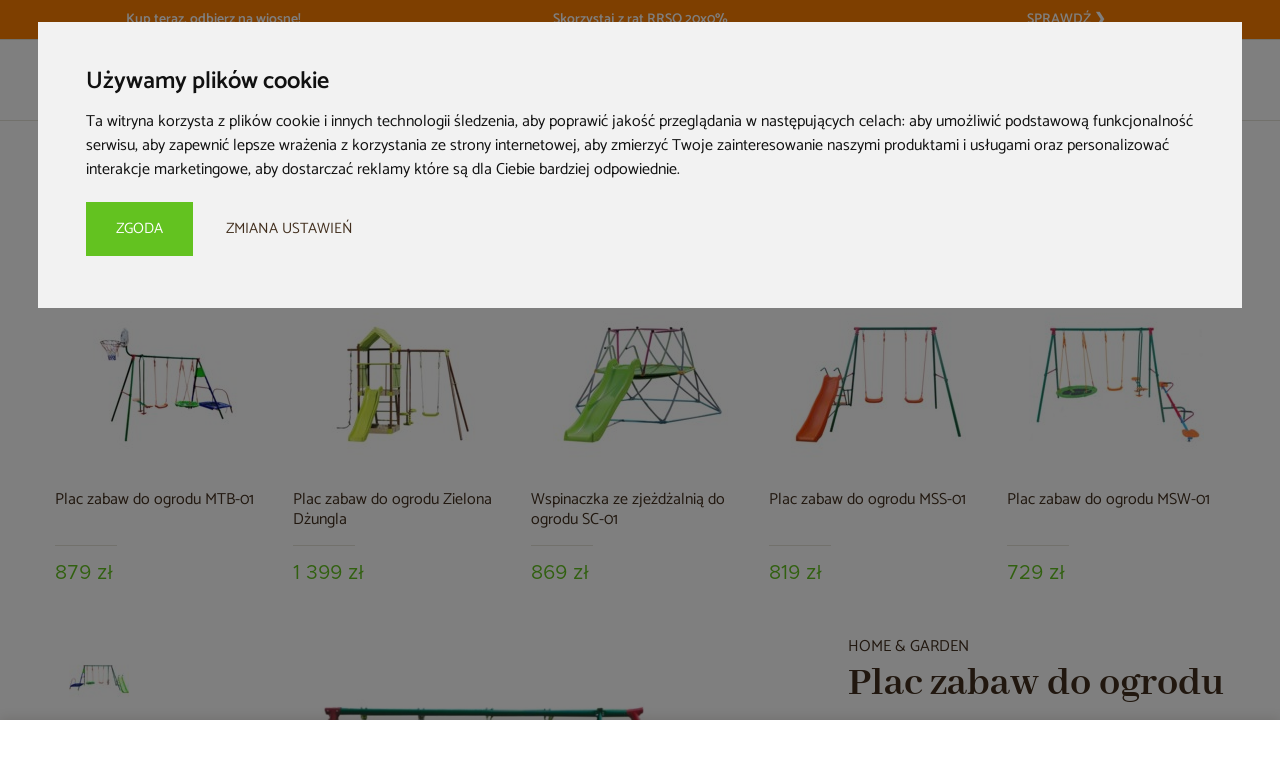

--- FILE ---
content_type: text/html; charset=UTF-8
request_url: https://homegarden.com.pl/plac-zabaw-do-ogrodu-mts-01
body_size: 25578
content:
<!DOCTYPE html>
<html lang="pl">
    <head><script>(function(w,i,g){w[g]=w[g]||[];if(typeof w[g].push=='function')w[g].push(i)})
(window,'GTM-PNWZ6SJ','google_tags_first_party');</script><script>(function(w,d,s,l){w[l]=w[l]||[];(function(){w[l].push(arguments);})('set', 'developer_id.dY2E1Nz', true);
		var f=d.getElementsByTagName(s)[0],
		j=d.createElement(s);j.async=true;j.src='/r4pw/';
		f.parentNode.insertBefore(j,f);
		})(window,document,'script','dataLayer');</script>
                        
<meta charset="utf-8">

<meta name="viewport" content="width=device-width, initial-scale=1">
<meta name="theme-color" content="#f5f4f0">

  <title>Plac zabaw do ogrodu MTS-01 z trampoliną i huśtawką | HOME &amp; GARDEN</title>

<meta name="description" content="Plac zabaw do ogrodu MTS-01 z trampoliną - idealne miejsce zabaw dla dzieci w ogrodzie. Gwarantuje godziny ruchu i radości. Kup już dziś!">

  <meta name="robots" content="index,follow">

<meta property="og:type" content="website">
<meta property="og:url" content="https://homegarden.com.pl/plac-zabaw-do-ogrodu-mts-01">
<meta property="og:title" content="Plac zabaw do ogrodu MTS-01 - dla dzieci - z trampoliną">


<meta property="og:description" content="Plac zabaw do ogrodu MTS-01 to wielofunkcyjne miejsce do zabawy z dziećmi. Wyposażone w różne urządzenia, usatysfakcjonują każde dziecko. Kup teraz!">
<meta property="og:locale" content="pl_PL">

      <link rel="canonical" href="https://homegarden.com.pl/plac-zabaw-do-ogrodu-mts-01">
  
<link rel="dns-prefetch" href="https://www.termsfeed.com">

<link rel="preconnect" href="https://www.termsfeed.com">

<link rel="icon" href="/homegarden/img/layout/favicon.svg" type="image/svg+xml">
<link rel="shortcut icon" href="/homegarden/img/layout/favicon.svg" type="image/svg+xml">

<link rel="preload" href="/homegarden/fonts/AbhayaLibre-Bold.woff2" as="font" type="font/woff2" crossorigin>
<link rel="preload" href="/homegarden/fonts/AbhayaLibre-Bold.woff" as="font" type="font/woff" crossorigin>
<link rel="preload" href="/homegarden/fonts/Catamaran-Regular.woff2" as="font" type="font/woff2" crossorigin>
<link rel="preload" href="/homegarden/fonts/Catamaran-Regular.woff" as="font" type="font/woff" crossorigin>
<link rel="preload" href="/homegarden/fonts/Catamaran-SemiBold.woff2" as="font" type="font/woff2" crossorigin>
<link rel="preload" href="/homegarden/fonts/Catamaran-SemiBold.woff" as="font" type="font/woff" crossorigin>
<link rel="preload" href="/homegarden/fonts/Metropolis-Regular.woff2" as="font" type="font/woff2" crossorigin>
<link rel="preload" href="/homegarden/fonts/Metropolis-Regular.woff" as="font" type="font/woff" crossorigin>

<link rel="preload" href="/uploads/files/common-fixed.css?v=20241120" as="style">
<link rel="stylesheet" href="/uploads/files/common-fixed.css?v=20241120">

<link rel="preload" href="https://www.termsfeed.com/public/cookie-consent/4.2.0/cookie-consent.js" as="script">



<style type="text/css">
  .termsfeed-com---reset {
    color: #422f1e !important;
    font: inherit !important;
  }

  .termsfeed-com---nb-interstitial-overlay {
    background: rgba(0, 0, 0, .5) !important;
  }

  .cc-cp-foot-save,
  .cc-nb-changep,
  .cc-nb-okagree,
  .cc-nb-reject {
    -webkit-appearance: none;
    -moz-appearance: none;
    appearance: none;
    border-radius: 0 !important;
    box-shadow: none !important;
    font-size: 15px !important;
    font-weight: 500 !important;
    line-height: 20px;
    opacity: 1 !important;
    padding: 14px 29px !important;
    text-align: center;
    text-transform: uppercase !important;
    transition: background-color 0.15s, box-shadow 0.15s, color 0.15s;
  }

  .cc-nb-changep,
  .cc-nb-reject {
    background-color: transparent !important;
    color: #422f1e !important;
  }

  .cc-nb-changep:hover,
  .cc-nb-reject:hover {
    color: #63c220 !important;
  }

  .cc-cp-foot-save,
  .cc-nb-okagree {
    background-color: #63c220 !important;
    border: 1px solid #63c220 !important;
  }

  .cc-cp-foot-save:hover,
  .cc-nb-okagree:hover {
    background-color: #5db524 !important;
    border-color: #5db524 !important;
  }

  @keyframes blink {
    75% {
      opacity: 1;
    }

    100% {
      opacity: 0;
    }
  }

  a.banner__content-title:after,
  a.entry__title:after,
  .products a.product__name:after {
    content: "";
    position: absolute;
    z-index: 1;
    top: 0;
    right: 0;
    bottom: 0;
    left: 0;
  }

  .article__content blockquote {
    border-left: 4px solid #63c220;
    font-size: 18px;
    font-style: italic;
    line-height: 36px;
    margin-top: 45px;
    padding: 1em 2em;
  }

  .cart__coupon-input {
    -webkit-border-radius: 0;
    border-radius: 0;
    font-family: 'Catamaran', sans-serif;
  }

  .cart__coupon-input:-ms-input-placeholder {
    color: #b3a9a1;
  }

  .cart__coupon-input::placeholder {
    color: #b3a9a1;
  }

  .cart__item-quantity-moq {
  	background-image: url("data:image/svg+xml,%3Csvg xmlns='http://www.w3.org/2000/svg' viewBox='0 0 24 24'%3E%3Cg fill='none' stroke='%23ff8b00' stroke-linecap='round' stroke-linejoin='round' stroke-width='2'%3E%3Ccircle cx='12' cy='12' r='10'/%3E%3Cpath d='M12 8v4M12 16h0'/%3E%3C/g%3E%3C/svg%3E");
    background-position: left center;
    background-repeat: no-repeat;
    background-size: 24px;
    margin-top: 8px;
    padding-left: 34px;
  }

  .cart__notice {
    align-items: center;
    display: flex;
  }

  .cart__notice:not(:first-child) {
    margin-top: 20px;
  }

  .cart__notice-icon {
    height: 28px;
    width: 28px;
  }

  .cart__notice-description {
    padding-left: 12px;
  }

  .cart__scope-aside {
    padding: 20px 0;
  }

  .cart__summary {
    display: -webkit-flex;
    display: flex;
    -webkit-flex-direction: column;
    flex-direction: column;
    padding: 20px 0;
  }

  .cart__summary-cost {
    font-family: 'Metropolis';
    font-size: 15px;
  }

  .cart__summary-row,
  .cart__summary-total-row {
    -webkit-flex-align: center;
    align-items: center;
    display: -webkit-flex;
    display: flex;
    -webkit-justify-content: space-between;
    justify-content: space-between;
  }

  .cart__summary-total-row {
    border-top: 1px solid #e6e4da;
    margin-top: 30px;
    padding-top: 30px;
  }

  .category-tile {
    align-items: center;
    display: flex;
    flex-direction: column;
    margin-bottom: 40px;
    position: relative;
  }

  .category-tile__name {
    color: #422f1e;
    display: block;
    text-align: center;
  }

  .category-tile__name:hover {
    color: #63c220;
  }

  .category-tile__name::after {
    content: "";
    position: absolute;
    z-index: 1;
    top: 0;
    right: 0;
    bottom: 0;
    left: 0;
  }

  .category-tile__photo {
    background-color: #f5f4f0;
    border-radius: 50%;
    height: 135px;
    margin-bottom: 18px;
    overflow: hidden;
    width: 135px;
  }

  .category-tile__photo img {
    display: block;
  }

  .category__inner {
      margin-bottom: 40px;
  }

  .category__lead a {
    text-decoration: underline;
  }

  .category__lead p {
    margin-top: 18px;
  }

  .category__links {
    margin-bottom: 40px;
  }

  .category__links-item {
    color: #63c220;
  }

  .category__links-item:hover {
    text-decoration: underline;
  }

  .category__links ul {
    display: flex;
    flex-wrap: wrap;
    row-gap: 5px;
  }

  .category__links ul li {
    padding-right: 5px;
    width: 25%;
  }

  .category__listing .products .product.banner {
    height: 286px;
    width: 100%;
  }

  .category__text a {
    text-decoration: underline;
  }

  .category__text h2,
  .category__text h3 {
    font-weight: bold;
  }

  .category__text h2,
  .category__text h3,
  .category__text p {
    margin-top: 18px;
  }

  .confirmation__order-hint {
    color: #b2a498;
    font-size: 14px;
    margin-top: 15px;
  }

  .entry__body {
    position: relative;
  }

  .entry__excerpt {
    display: block;
    margin-bottom: 30px;
  }

  .entry--horizontal .entry__content {
    display: block !important;
  }

  .entry--horizontal .entry__title {
    -ms-transform: none !important;
    transform: none !important;
    display: block;
  }

  .entry__photo {
    background: none !important;
  }

  .filters__fieldset-toggle {
    font-family: 'Catamaran', sans-serif;
    padding-left: 0;
  }

  .filters__price {
    margin-top: 0 !important;
  }

  .filters__submit {
    bottom: 10px;
    position: sticky;
  }

  .footer__copy {
    background-image: none !important;
  }

  .footer__inner {
    justify-content: flex-start !important;
    gap: 30px;
  }

  .footer__inner + .footer__copy {
    border-top: 1px solid #e6e3d9;
  }

  .footer__partners-group,
  .footer__trustmarks-group {
    align-items: center;
    display: flex;
    flex-wrap: wrap;
    gap: 1px;
  }

  .footer__partners-item,
  .footer__trustmarks-item {
    align-items: center;
    background-color: #fff;
    display: flex;
    height: 48px;
    justify-content: center;
    padding: 12px;
    width: 72px;
  }

  .footer__nav-label {
    font-weight: 600 !important;
  }

  .footer__socials {
    width: auto !important;
  }

  .footer__socials-item {
    height: 48px;
    padding: 12px;
    width: 48px;
  }

  .footer__title {
    font-family: 'Catamaran', sans-serif !important;
    font-size: 16px !important;
    font-weight: 600 !important;
    line-height: normal !important;
  }

  .header__logo-h1 {
    position: absolute;
    height: 1px;
    visibility: hidden;
    width: 1px;
  }

  .header__tabs-item .dd-toggle {
    font-weight: 600;
  }

  .home_slider {
    margin-bottom: 80px !important;
  }

  .home_slider-nav {
    background: transparent;
    border: 0;
    height: 48px;
    outline: 0;
    width: 48px;
  }

  .home_slider__carousel-cta {
    background-color: var(--main-color, #63c220) !important;
    border-color: var(--main-color, #63c220) !important;
    max-width: 196px;
  }

  .home_slider__carousel-label::before {
    background-color: var(--main-color, #63c220) !important;
  }

  .home_slider__carousel-overlay::after {
    background-color: black;
    content: "";
    display: block;
    height: 100%;
    left: 0;
    opacity: .3;
    position: absolute;
    top: 0;
    transition: opacity .3s;
    width: 100%;
  }

  .last_seen__group {
    overflow: hidden;
  }

  .lazy-background {
    background: none !important;
  }

  .modal__body {
    width: 600px;
    position: relative;
    margin: 20vh auto auto;
    max-width: 100%;
    background-color: #fff;
    padding: 25px 25px 0;
    border: 1px solid #e6e4da;
  }

  /* .modal__body--gallery .modal__gallery-main .modal__slider-item picture:hover img {
    opacity: 0 !important;
  } */

  .modal__slider-video {
    flex-direction: column;
  }

  .modal__slider-video div {
    padding: 5px 0;
  }

  .modal__slider-video video {
    max-width: 100%;
    overflow: auto;
  }

  .modal__slider-video iframe {
    bottom: 0;
    height: 100%;
    left: 0;
    position: absolute;
    right: 0;
    top: 0;
    width: 100%;
  }

  .modal--added_bar .added_bar {
    animation: none;
    transform: translateY(0);
  }

  .more {
    align-self: center;
    background-image: url(/homegarden/img/layout/ico-btn-arrow-sm-green.svg);
    background-position: right center;
    background-repeat: no-repeat;
    background-size: 6px;
    color: #63c220;
    font-size: 16px;
    line-height: 30px;
    margin-top: 45px;  
    padding-right: 14px;
  }

  .more:hover {
    text-decoration: underline;
  }

  .order__radio-name {
    width: 100%;
  }

  .order__radio-name span {
    float: right;
    font-family: 'Metropolis';
    font-size: 20px;
  }

  .page--cart .header {
    overflow: hidden;
  }

  .pre-header__feature a::after {
    content: "";
    position: absolute;
    z-index: 1;
    top: 0;
    right: 0;
    bottom: 0;
    left: 0;
  }

  .process {
    counter-reset: steps;
    display: flex;
    gap: 15px;
    margin: 40px;
  }

  .process__label {
    padding-left: 65px;
  }

  .process__step {
    align-items: center;
    display: flex;
    flex-basis: 50%;
    font-size: 16px;
    position: relative;
  }

  .process__step:last-child .process__label {
    flex-basis: auto;
  }

  .process__step:nth-child(3) {
    max-width: 33.333%;
  }

  .process__step:nth-child(4) {
    max-width: 25%;
  }

  .process__step:not(:last-child) .process__label {
    padding-right: 5px;
  }

  .process__step::before {
    align-items: center;
    background-color: #63c220;
    color: #fff;
    content: counter(steps);
    counter-increment: steps;
    display: flex;
    font-family: 'Abhaya Libre', serif;
    font-size: 25px;
    font-weight: 700;
    height: 50px;
    justify-content: center;
    left: 0;
    position: absolute;
    top: 50%;
    transform: translateY(-50%);
    width: 50px;
  }

  .process__step:not(:last-child)::after {
    background-color: #e6e4da;
    content: "";
    height: 1px;
    width: 100%;
  }

  .product__body > div {
    position: relative;
  }

  .product__btn {
    margin-top: 10px;
    z-index: 2;
  }

  .product__price-old,
  .product__price-discount {
    white-space: nowrap;
  }

  .product__review {
    margin-top: 18px;
  }

  .product__review-rating {
    -ms-flex-align: center;
    align-items: center;
    display: -ms-flexbox;
    display: flex;
  }

  .product__review-comment {
    font-style: italic;
    margin-top: 10px;
  }

  .product_card__add-btnWrapp {
    -ms-flex-direction: column;
    flex-direction: column;
    gap: 8px;
  }

  .product_card__add-notification {
    border: 1px solid #e6e4da;
    margin-bottom: 16px;
    margin-top: 16px;
    padding: 12px;
  }

  .product_card__add-options-modal:not(:first-child) {
    margin-left: 8px;
  }

  .product_card__add-purchase-by-phone {
    margin-bottom: 16px;
    position: relative;
    text-align: center;
  }

  .product_card__add-purchase-by-phone > a {
    color: #63c220;
    font-family: 'Metropolis', sans-serif;
    font-size: 15px;
    text-decoration: none;
  }

  .product_card__add-purchase-by-phone > a:hover {
    text-decoration: underline;
  }

  .product_card__add-purchase-by-phone:hover > .tooltip {
    opacity: 1;
    visibility: visible;
  }

  .product_card__add-purchase-by-phone > .tooltip {
    background-color: #fff;
    bottom: 100%;
    box-shadow: 0 2px 15px rgb(66 47 30 / 15%);
    left: 50%;
    margin-left: -160px;
    opacity: 0;
    padding: 10px 20px;
    position: absolute;
    text-align: center;
    transition: opacity 0.15s;
    visibility: hidden;
    width: 320px;
    z-index: 2;
  }

  .product_card__add-quantity {
    align-items: center;
    display: flex;
    height: auto !important;
    opacity: 1 !important;
    column-gap: 16px;
  }

  .product_card__add-quantity--hidden {
    display: none;
  }

  .product_card__add-quantity-moq {
  	background-image: url("data:image/svg+xml,%3Csvg xmlns='http://www.w3.org/2000/svg' viewBox='0 0 24 24'%3E%3Cg fill='none' stroke='%23ff8b00' stroke-linecap='round' stroke-linejoin='round' stroke-width='2'%3E%3Ccircle cx='12' cy='12' r='10'/%3E%3Cpath d='M12 8v4M12 16h0'/%3E%3C/g%3E%3C/svg%3E");
    background-position: left center;
    background-repeat: no-repeat;
    background-size: 24px;
    padding-left: 34px;
    width: 100%;
  }

  .product_card__attachments {
    margin-top: 40px !important;
  }

  .product_card__attachments-title {
    margin-bottom: 20px !important;
  }

  .product_card__availability {
    color: inherit !important;
  }

  .product_card__bundles {
    margin: 0 auto 80px;
    max-width: 844px;
  }

  .product_card__details {
    margin-bottom: 80px !important;
  }

  .product_card__details iframe {
    max-width: 100%;
  }

  .product_card__gallery {
    height: auto !important;
    min-height: 470px;
  }

  .product_card__last-items {
    animation: blink 1.5s ease-in-out infinite alternate;
    color: #f23218;
  }

  .product_card__meta-ean {
    color: inherit !important;
  }

  .product_card__meta-name {
    margin-bottom: 0 !important;
  }

  .product_card__preorder {
    background-color: #ffdf72;
    background-image: url("uploads/files/time.svg");
    background-position: 16px center;
    background-repeat: no-repeat;
    background-size: 20px;
    padding: 16px 16px 16px 48px;
  }

  .product_card__price-in-installments {
    color: inherit;
    font-family: metropolis;
    font-size: 17px;
    font-weight: bold;
    margin-bottom: 8px;
    white-space: nowrap;
  }

  .product_card__price-countdown {
    font-family: 'Catamaran', sans-serif;
    font-size: 16px;
    line-height: 16px;
    color: #806f60;
    font-weight: inherit;
  }

  .product_card__slider-video {
    overflow: hidden;
    padding-bottom: 56.25%;
    position: relative;
  }

  .product_card__slider-video iframe,
  .product_card__slider-video figure {
    bottom: 0;
    height: 100%;
    left: 0;
    position: absolute;
    right: 0;
    top: 0;
    width: 100%;
  }

  .product_card__spec {
    margin-top: 40px !important;
  }

  .product_card__spec-title {
    display: block;
    margin-bottom: 20px;
    text-align: center;
    font-family: 'Abhaya Libre',serif;
    font-size: 25px;
    line-height: 1em;
    color: #422f1e;
    font-weight: 700;
  }

  .product_card__variants-img {
    padding: 3px;
  }

  .product_card__variants-radio--checked:after {
    background-color: #63c220;
    bottom: 0;
    content: '';
    height: 2px;
    position: absolute;
    right: 0;
    transition: all .25s;
    width: 100%;
  }

  .product_card__variants-radio--counter {
    line-height: 16px;
    text-align: center;
  }

  .product_comments {
    margin-bottom: 80px !important;
  }

  .product_comments-comment-stars-stats {
    color: inherit !important;
  }

  .product__attachments {
    display: -ms-flexbox;
    display: flex;
  }

  .product__attachments-link {
    color: #63c220;
    font-size: 14px;
  }

  .product__attachments-link:hover {
    text-decoration: underline;
  }

  .product__availability {
    display: none;
    font-size: 14px;
    line-height: 18px;
    margin-bottom: 10px;
  }

  .product__free-delivery {
    color: #806f60;
    display: block;
    font-size: 14px;
    line-height: 18px;
    margin-bottom: 10px;
  }

  .product__labels-item {
    display: inline-block;
    background-color: #444;
    padding: 3px 8px 1px;
    min-width: auto;
    text-align: center;
    font-size: 12px;
    line-height: 16px;
    color: #fff;
    font-weight: 400;
  }

  .product__options {
    display: none;
    border-top: 1px solid #e6e4da;
    margin: 20px -20px 0;
  }

  .product__price {
    margin-bottom: 10px;
  }

  .product__variants {
    align-items: center;
    display: none;
    flex-wrap: wrap;
    gap: 10px;
    margin-bottom: 10px;
    margin-top: 20px;
  }

  .product__variants-item {
    height: 56px;
    position: relative;
    width: 56px;
    z-index: 2;
  }

  .product__variants-item--counter {
    align-items: center;
    color: #806f60;
    cursor: pointer;
    display: flex;
    justify-content: center;
    line-height: 16px;
    text-align: center;
    z-index: 0;
  }

  .product__variants-item-img {
    background-color: #fff;
    border: 1px solid #e9e7de;
    display: block;
    height: 100%;
    overflow: hidden;
    padding: 3px;
    width: 100%;
  }

  .product__variants-item-img:hover {
    border-color: #63c220;
  }

  .products_shwocase {
    margin-bottom: 40px;
  }

  .products a.product__name:hover {
    color: #63c220;
  }

  .seo_box__text a {
    text-decoration: underline;
  }

  .seo_box__text h2,
  .seo_box__text h3 {
    font-weight: bold;
  }

  .seo_box__text h2,
  .seo_box__text h3,
  .seo_box__text p {
    margin-top: 18px;
  }

  .showcase_grid {
    margin-bottom: 80px;
  }

  .slider_row .banner__content-btn:hover {
    border-color: #63c220;
  }

  .slider_row .home_slider {
    margin-bottom: 0 !important;
  }

  .slider_row .home_slider-nav--next {
    right: 0 !important;
  }

  .slider_row .home_slider-nav--prev {
    left: 0 !important;
  }

  .small_banners {
    margin-bottom: 80px;
  }

  .small_banners__group .banner {
    height: 100%;
  }

  @media screen and (min-width: 1024px) {
    .home_slider__carousel-title {
      font-size: 50px !important;
      line-height: 50px !important;
      max-width: 294px;
    }

    .product--hover .product__availability {
      display: block;
    }

    .product--hover .product__body .product__labels {
      top: 0 !important;
      left: 0 !important;
    }

    .product--hover .product__variants {
      display: flex;
    }

    .product_card__meta-name {
      line-height: 50px !important;
    }
  }

  @media screen and (min-width: 768px) {
    .home_slider__carousel-item {
      padding: 30px 120px !important;
    }
  }

  @media screen and (max-width: 1023px) {
    .article__content ol,
    .article__content ul {
      font-size: 16px !important;
      line-height: 30px !important;
    }

    .banners .banner__img {
      position: absolute;
    }

    .home_slider {
      margin-bottom: 40px !important;
    }

    .home_slider__carousel-label {
      font-size: 14px !important;
    }

    .home_slider__carousel-title {
      font-size: 35px !important;
      line-height: 35px !important;
      max-width: 196px;
    }

    .order__radio-name span {
      font-size: 16px;
    }

    .product_card__gallery {
      min-height: 578px;
    }

    .products_showcase {
      margin-bottom: 0;
    }

    .products_shwocase {
      margin-bottom: 0;
    }

    .showcase_grid {
      margin-bottom: 40px;
    }

    .slider_row-aside {
      margin-top: 20px !important;
    }

    .small_banners {
      margin-bottom: 40px;
    }
  }

  @media screen and (max-width: 767px) {
    .category__links-item {
      font-size: 14px;
    }

    .category__links ul li {
      width: 50%;
    }

    .entry--horizontal .entry__meta {
      position: relative;
    }

    .entry__excerpt {
      margin-bottom: 15px;
    }

    .footer__partners-group,
    .footer__trustmarks-group {
      -ms-flex-pack: center;
      justify-content: center;
    }

    .product_card__gallery {
      min-height: 348px;
    }
  }
</style>        
            <link rel="preload" href="https://homegarden.com.pl/media/cache/gallery/62eea0c782439d11b5cf19a51711e7c3c606ff85.jpg" as="image">
        <link rel="preload" href="https://homegarden.com.pl/media/cache/gallery_mobile/62eea0c782439d11b5cf19a51711e7c3c606ff85.jpg" as="image">
    
    <link rel="preload" href="/homegarden/source/css/product-critical.css?v=1.0.8.93" as="style">
    <link rel="stylesheet" href="/homegarden/source/css/product-critical.css?v=1.0.8.93">

    <link rel="preload" href="/uploads/files/product-fixed.css?v=20230316" as="style" onload="this.onload=null;this.rel='stylesheet'">
    <noscript><link rel="stylesheet" href="/uploads/files/product-fixed.css?v=20230316"></noscript>

    <link rel="preload" href="/uploads/files/product-fixed.js?v=20240528" as="script">

    <style>
      .owl-carousel .owl-item {
        touch-action: manipulation;
      }

      .owl-carousel .owl-item .owl-lazy {
        transition: none;
      }

      .owl-carousel .owl-stage {
        touch-action: unset;
      }
    </style>

        <script>
          window.dataLayer = window.dataLayer || [];
          function gtag(){dataLayer.push(arguments);}

          gtag('consent', 'default', {
            'ad_storage': 'denied',
            'ad_user_data': 'denied',
            'ad_personalization': 'denied',
            'analytics_storage': 'denied'
          });
        </script>

          <!-- Google Tag Manager -->
  <script>
    (function (w, d, s, l, i) {
      w[l] = w[l] || [];
      w[l].push({
        'gtm.start': new Date().getTime(),
        event: 'gtm.js'
      });
      var f = d.getElementsByTagName(s)[0],
        j = d.createElement(s),
        dl = l != 'dataLayer' ? '&l=' + l : '';
      j.async = true;
      j.src = 'https://www.googletagmanager.com/gtm.js?id=' + i + dl;
      f.parentNode.insertBefore(j, f);
    })(window, document, 'script', 'dataLayer', 'GTM-PNWZ6SJ');
  </script>
  <!-- END Google Tag Manager -->

          <!-- Criteo -->
  <script type="text/plain" data-cookie-consent="targeting">
    function initCriteoOnEvent(event) {
      initCriteo();
      event.currentTarget.removeEventListener(event.type, initCriteoOnEvent);
    }

    function initCriteo() {
      if (window.criteoDidInit) {
        return false;
      }

      window.criteoDidInit = true;

      var script = document.createElement('script');
      script.setAttribute('src', 'https://dynamic.criteo.com/js/ld/ld.js?a=103683');
      // script.setAttribute('type', 'text/javascript');
      // script.setAttribute('async', async);
      document.body.appendChild(script);
    }

    document.addEventListener('DOMContentLoaded', () => setTimeout(initCriteo, 5000));
    document.addEventListener('scroll', initCriteoOnEvent);
    document.addEventListener('mousemove', initCriteoOnEvent);
    document.addEventListener('touchstart', initCriteoOnEvent);
  </script>
  <!-- END Criteo -->

          <!-- Facebook Pixel -->
  <script type="text/plain" data-cookie-consent="tracking">
    function initFacebookPixelOnEvent(event) {
      initFacebookPixel();
      event.currentTarget.removeEventListener(event.type, initFacebookPixelOnEvent);
    }

    function initFacebookPixel() {
      if (window.facebookPixelDidInit) {
        return false;
      }

      window.facebookPixelDidInit = true;

      ! function(f, b, e, v, n, t, s) {
        if (f.fbq) return;

        n = f.fbq = function() {
          n.callMethod ? n.callMethod.apply(n, arguments) : n.queue.push(arguments)
        };

        if (!f._fbq) f._fbq = n;

        n.push = n;
        n.loaded = !0;
        n.version = '2.0';
        n.queue = [];
        t = b.createElement(e);
        t.async = !0;
        t.src = v;
        s = b.getElementsByTagName(e)[0];
        s.parentNode.insertBefore(t, s);
      }(window, document, 'script', 'https://connect.facebook.net/en_US/fbevents.js');

      fbq('set', 'autoConfig', false, '621260022199818'); 
      fbq('init', '621260022199818');
      fbq('track', 'PageView');

              fbq('track', 'ViewContent', {
          content_name: 'Plac zabaw do ogrodu MTS-01',
          content_category: 'Architektura ogrodowa > Place zabaw do ogrodu',
          content_ids: [44329],
          content_type: 'product',
          value: 1399,
          currency: 'PLN'
        });

        var addToWishlistButton = document.getElementById('addToWishlistButton');
        if (addToWishlistButton != undefined) {
          addToWishlistButton.addEventListener('click', function() {
            fbq('track', 'AddToWishlist', {
              content_name: 'Plac zabaw do ogrodu MTS-01',
              content_category: 'Architektura ogrodowa > Place zabaw do ogrodu',
              content_ids: [44329],
              content_type: 'product',
              value: 1399,
              currency: 'PLN'
            });
          }, false);
        }
    
    }

    document.addEventListener('DOMContentLoaded', () => setTimeout(initFacebookPixel, 5000));
    document.addEventListener('scroll', initFacebookPixelOnEvent);
    document.addEventListener('mousemove', initFacebookPixelOnEvent);
    document.addEventListener('touchstart', initFacebookPixelOnEvent);
  </script>
  <!-- END Facebook Pixel -->

          <!-- Ceneo -->
  <script type="text/plain" data-cookie-consent="tracking">
    function initCeneoOnEvent(event) {
      initCeneo();
      event.currentTarget.removeEventListener(event.type, initCeneoOnEvent);
    }

    function initCeneo() {
      if (window.ceneoDidInit) {
        return false;
      }

      window.ceneoDidInit = true;

      (function(w, d, s, i, dl) {
        w._ceneo = w._ceneo || function() {
          w._ceneo.e = w._ceneo.e || [];
          w._ceneo.e.push(arguments);
        };
        w._ceneo.e = w._ceneo.e || [];
        dl = dl === undefined ? 'dataLayer' : dl;
        const f = d.getElementsByTagName(s)[0],
          j = d.createElement(s);
        j.defer = true;
        j.src = 'https://ssl.ceneo.pl/ct/v5/script.js?accountGuid=' + i + '&t=' +
          Date.now() + (dl ? '&dl=' + dl : '');
        f.parentNode.insertBefore(j, f);
      })(window, document, 'script', 'b7dd0d2f-be9e-427c-acdd-76fc5fd19579');

      
    }

    document.addEventListener('DOMContentLoaded', () => setTimeout(initCeneo, 5000));
    document.addEventListener('scroll', initCeneoOnEvent);
    document.addEventListener('mousemove', initCeneoOnEvent);
    document.addEventListener('touchstart', initCeneoOnEvent);
  </script>
  <!-- END Ceneo -->

          <!-- Skapiec Pixel -->
  <script type="text/plain" data-cookie-consent="tracking">
    function initSkapiecPixelOnEvent(event) {
      initSkapiecPixel();
      event.currentTarget.removeEventListener(event.type, initSkapiecPixelOnEvent);
    }

    function initSkapiecPixel() {
      if (window.skapiecPixelDidInit) {
        return false;
      }

      window.skapiecPixelDidInit = true;

      dlApi = {
        cmd: []
      };

      var script = document.createElement('script');
      script.setAttribute('src', 'https://ec.monplat-cdn.com/boot.js');
      // script.setAttribute('type', 'text/javascript');
      // script.setAttribute('async', async);
      document.body.appendChild(script);

            dlApi.cmd.push(function(dlApi) {
        dlApi.sendActivityEvent({
          network: 1746213,
          event: 'product_detail',
          actgid: 368,
          products: [
            {
              name: 'Plac zabaw do ogrodu MTS-01',
              id: '44329',
              price: 1399.00,
              brand: 'HOME &amp; GARDEN',
              category: 'Architektura ogrodowa > Place zabaw do ogrodu'
            },
          ],
          sitetype: 'product'
        })
      });
    
    }

    document.addEventListener('DOMContentLoaded', () => setTimeout(initSkapiecPixel, 5000));
    document.addEventListener('scroll', initSkapiecPixelOnEvent);
    document.addEventListener('mousemove', initSkapiecPixelOnEvent);
    document.addEventListener('touchstart', initSkapiecPixelOnEvent);
  </script>
  <!-- END Skapiec Pixel -->
    </head>
    <body class="page page--product">
                    <!-- Google Tag Manager (noscript) -->
            <noscript><iframe src="https://www.googletagmanager.com/ns.html?id=GTM-PNWZ6SJ" height="0" width="0" style="display:none;visibility:hidden"></iframe></noscript>
            <!-- END Google Tag Manager (noscript) -->
        
        
                        <div id="layout-pre-header">
    <div class="pre-header"><a class="pre-header__usp" href="https://homegarden.com.pl/kup-teraz-odbierz-na-wiosne" style="background-color: #fe7f00"><span class="pre-header__feature" style="color:#ffffff"><strong>Kup teraz, odbierz na wiosnę!</strong></span><span class="pre-header__feature" style="color:#ffffff"><strong>Skorzystaj z rat RRSO 20x0%</strong></span><span class="pre-header__feature" style="color:#ffffff"><strong>SPRAWDŹ&nbsp;❯</strong></span></a></div>

</div>


<header class="header">
    <div class="header__inner">
        <a href="/" class="header__logo">
            <img src="/upload/homegarden/logo.svg" alt="HOME &amp; GARDEN" width="162" height="58" class="header__logo-img" />

                    </a>

        
        <div class="header__search" :class="{ 'header__search--active' : results }" id="search">
            <div class="header__search-results" :class="{ 'header__search-results--active' : results }">
                <div class="header__search-results-list">
                    <div class="header__search__group" v-if="searchResults.categories && searchResults.categories.length > 0">
                        <span class="header__search__group-label">Kategorie</span>
                        <a :href="category.route" :key="category.id" class="header__search__group-link" v-for="category in searchResults.categories.slice(0, 3)" v-html="category.path"></a>
                    </div>

                    <div class="header__search__group" v-if="searchResults.products && searchResults.products.length > 0">
                        <span class="header__search__group-label">Produkty</span>
                        <a :href="product.route" :key="product.id" class="header__search__group-link" v-for="product in searchResults.products">
                            <img v-if="product.photo" :src="`/media/cache/resolve/small/${product.photo}`" :alt="product.name" />
                            <span v-html="product.name"></span>
                        </a>
                    </div>

                    <div class="header__search__group" v-if="searchResults.news && searchResults.news.length > 0">
                        <span class="header__search__group-label">Artykuły</span>
                        <a :href="news.route" :key="news.id" class="header__search__group-link" v-for="news in searchResults.news" v-html="news.name"></a>
                    </div>

                    
                                            <div class="header__search__group" v-if="Object.keys(searchResults).length === 0">
                            <span class="header__search__group-label">Popularne</span>
                                                            <a href="/search/product/index?phrase=Sauna" class="header__search__group-link">Sauna</a>
                                                            <a href="/search/product/index?phrase=Meble%20ogrodowe" class="header__search__group-link">Meble ogrodowe</a>
                                                            <a href="/search/product/index?phrase=Domek%20narz%C4%99dziowy" class="header__search__group-link">Domek narzędziowy</a>
                                                    </div>
                                    </div>
            </div>

            <form class="header__search-form" method="GET" action="/search/product/index" ref="searchForm">
                <input
                    class="header__search-phrase"
                    name="phrase"
                    type="search"
                    placeholder="Wyszukaj"
                    autocomplete="off"
                    @focus="results = true"
                    ref="searchInput"
                    v-model="phrase"
                    v-on:keyup.enter="submitSearch"
                />

                <button type="submit" title="Szukaj" class="header__search-submit" @click.prevent="submitSearch">
                    <img src="/homegarden/img/layout/ico-search.svg" alt="Ikona lupy" width="19" height="19" />
                </button>
            </form>
        </div>

                <div class="header__tools">
            <div class="header__tools-item">
                <a title="Pokaż ulubione" class="header__favourites decode" data-href="aHR0cHM6Ly9ob21lZ2FyZGVuLmNvbS5wbC91bHViaW9uZQ==">
                    <div class="header__favourites-inner">
                        <img src="/homegarden/img/layout/ico-star.svg" alt="Ikona gwiazdy" width="24" height="24" />
                                            </div>
                </a>
            </div>

            <div class="header__tools-item">
                <div class="header__cart" id="cartToggle">
                    <a title="Pokaż koszyk" class="header__cart-link decode" data-href="aHR0cHM6Ly9ob21lZ2FyZGVuLmNvbS5wbC9rb3N6eWsv">
                        <div class="header__cart-inner">
                            <img src="/homegarden/img/layout/ico-cart.svg" alt="Ikona koszyka" width="24" height="24" />
                                                            <span class="header__cart-counter" id="cartQuantity">0</span>
                                                    </div>
                    </a>

                    <div class="cart_preview" id="cartPreview">
                        
	<div class="cart_preview__empty">
		<span class="cart_preview__empty-label">Twój koszyk jest pusty</span>
	</div>

	<div class="cart_preview__footer">
		<a class="cart_preview__footer-link decode" data-href="aHR0cHM6Ly9ob21lZ2FyZGVuLmNvbS5wbC9rb3N6eWsv">Pokaż koszyk</a>
	</div>
                    </div>
                </div>
            </div>

            <a href="#" title="Otwórz/zamknij nawigację" class="header__tools-item header__tools-item--burger" id="burgerToggle">
                <img src="/homegarden/img/layout/ico-burger.svg" alt="Ikona trzech poziomych linii" width="18" height="14" class="header__tools-ico_burger" />
                <img src="/homegarden/img/layout/ico-cross.svg" alt="Ikona krzyżyka" width="14" height="15" class="header__tools-ico_close" />
            </a>
        </div>
    </div>

                
    <nav class="burger_menu">
        <div class="burger_menu__body">
            <div class="burger_menu__nav burger_menu__nav--main">
                <span class="burger_menu__nav-toggle"></span>
                <span class="burger_menu__nav-link" data-force-toggle>Produkty</span>

                <ul class="no-offses">
                    
                    <div class="burger_menu__nav">
                        <span class="burger_menu__nav-toggle"></span>

                        <a href="/promocje" class="burger_menu__nav-link">Promocje</a>

                        <ul>
                            <li>
                                <a href="/nowosci">Nowości</a>
                            </li>

                            <li>
                                <a href="/raty-0-procent">Raty 0%</a>
                            </li>

                            <li>
                                <a href="/promocje">Niższe ceny</a>
                            </li>

                            <li>
                                <a href="/darmowa-dostawa">Darmowa dostawa</a>
                            </li>

                            <li>
                                <a href="/outlet">Outlet</a>
                            </li>
                        </ul>
                    </div>

                                                                        <div class="burger_menu__nav">
                                                                                                
                                                                    <span class="burger_menu__nav-toggle"></span>
                                
                                <a href="https://homegarden.com.pl/meble-ogrodowe" class="burger_menu__nav-link">Meble ogrodowe</a>

                                                                    <ul>
                                                                                    <li class="burger_menu__heading">Kategorie</li>

                                                                                            <li>
                                                    <a href="https://homegarden.com.pl/meble-ogrodowe/zestawy-mebli">Zestawy ogrodowe</a>
                                                </li>
                                                                                            <li>
                                                    <a href="https://homegarden.com.pl/narozniki-ogrodowe">Narożniki ogrodowe</a>
                                                </li>
                                                                                            <li>
                                                    <a href="https://homegarden.com.pl/sofy-ogrodowe">Sofy ogrodowe</a>
                                                </li>
                                                                                            <li>
                                                    <a href="https://homegarden.com.pl/stoly-ogrodowe">Stoły i stoliki ogrodowe</a>
                                                </li>
                                                                                            <li>
                                                    <a href="https://homegarden.com.pl/krzesla-ogrodowe-meble">Krzesła ogrodowe</a>
                                                </li>
                                                                                            <li>
                                                    <a href="https://homegarden.com.pl/meble-ogrodowe/kosze-ogrodowe">Kosze ogrodowe</a>
                                                </li>
                                                                                            <li>
                                                    <a href="https://homegarden.com.pl/lezaki-ogrodowe">Leżaki ogrodowe</a>
                                                </li>
                                                                                            <li>
                                                    <a href="https://homegarden.com.pl/lawki-ogrodowe">Ławki ogrodowe</a>
                                                </li>
                                                                                            <li>
                                                    <a href="https://homegarden.com.pl/hustawki-ogrodowe">Huśtawki ogrodowe</a>
                                                </li>
                                                                                            <li>
                                                    <a href="https://homegarden.com.pl/meble-ogrodowe/dodatki">Dodatki do mebli ogrodowych</a>
                                                </li>
                                                                                            <li>
                                                    <a href="https://homegarden.com.pl/fotele-ogrodowe">Fotele ogrodowe</a>
                                                </li>
                                                                                            <li>
                                                    <a href="https://homegarden.com.pl/pufy-ogrodowe">Pufy ogrodowe</a>
                                                </li>
                                                                                    
                                                                                    <li class="burger_menu__heading">Dodatkowe kategorie</li>

                                                                                            <li>
                                                    <a href="https://homegarden.com.pl/meble-ogrodowe-technorattanowe">Technorattanowe meble ogrodowe</a>
                                                </li>
                                                                                            <li>
                                                    <a href="https://homegarden.com.pl/meble-ogrodowe-rattanowe">Meble ogrodowe rattanowe</a>
                                                </li>
                                                                                            <li>
                                                    <a href="https://homegarden.com.pl/meble-ogrodowe-aluminiowe">Aluminiowe meble ogrodowe</a>
                                                </li>
                                                                                            <li>
                                                    <a href="https://homegarden.com.pl/drewniane-meble-ogrodowe">Meble ogrodowe drewniane</a>
                                                </li>
                                                                                            <li>
                                                    <a href="https://homegarden.com.pl/meble-ogrodowe-metalowe">Metalowe meble ogrodowe</a>
                                                </li>
                                                                                            <li>
                                                    <a href="https://homegarden.com.pl/meble-ogrodowe-na-balkon">Meble balkonowe</a>
                                                </li>
                                                                                            <li>
                                                    <a href="https://homegarden.com.pl/meble-ogrodowe-meble-tarasowe">Meble tarasowe</a>
                                                </li>
                                                                                            <li>
                                                    <a href="https://homegarden.com.pl/meble-ogrodowe-jadalniane">Meble ogrodowe jadalniane</a>
                                                </li>
                                                                                            <li>
                                                    <a href="https://homegarden.com.pl/wypoczynkowe-meble-ogrodowe">Meble ogrodowe wypoczynkowe</a>
                                                </li>
                                                                                            <li>
                                                    <a href="https://homegarden.com.pl/meble-ogrodowe-skladane">Meble ogrodowe składane</a>
                                                </li>
                                                                                            <li>
                                                    <a href="https://homegarden.com.pl/meble-ogrodowe/kosze-plazowe">Kosze plażowe</a>
                                                </li>
                                                                                            <li>
                                                    <a href="https://homegarden.com.pl/meble-ogrodowe-czarne">Meble ogrodowe czarne</a>
                                                </li>
                                                                                            <li>
                                                    <a href="https://homegarden.com.pl/meble-ogrodowe-biale">Meble ogrodowe białe</a>
                                                </li>
                                                                                            <li>
                                                    <a href="https://homegarden.com.pl/meble-ogrodowe-szare">Meble ogrodowe szare</a>
                                                </li>
                                                                                            <li>
                                                    <a href="https://homegarden.com.pl/meble-ogrodowe-brazowe">Meble ogrodowe brązowe</a>
                                                </li>
                                                                                            <li>
                                                    <a href="https://homegarden.com.pl/meble-ogrodowe-nowoczesne">Meble ogrodowe nowoczesne</a>
                                                </li>
                                                                                            <li>
                                                    <a href="https://homegarden.com.pl/meble-ogrodowe-rustykalne">Meble ogrodowe rustykalne</a>
                                                </li>
                                                                                            <li>
                                                    <a href="https://homegarden.com.pl/meble-ogrodowe-z-poduszkami">Meble ogrodowe z poduszkami</a>
                                                </li>
                                                                                            <li>
                                                    <a href="https://homegarden.com.pl/meble-ogrodowe-boho">Meble ogrodowe boho</a>
                                                </li>
                                                                                            <li>
                                                    <a href="https://homegarden.com.pl/meble-ogrodowe-bez-poduszek">Meble ogrodowe bez poduszek</a>
                                                </li>
                                                                                            <li>
                                                    <a href="https://homegarden.com.pl/meble-ogrodowe-industrialne">Meble ogrodowe industrialne</a>
                                                </li>
                                                                                                                        </ul>
                                                            </div>
                                                    <div class="burger_menu__nav">
                                                                                                
                                                                    <span class="burger_menu__nav-toggle"></span>
                                
                                <a href="https://homegarden.com.pl/architektura-ogrodowa" class="burger_menu__nav-link">Architektura ogrodowa</a>

                                                                    <ul>
                                                                                    <li class="burger_menu__heading">Kategorie</li>

                                                                                            <li>
                                                    <a href="https://homegarden.com.pl/architektura-ogrodowa/tunele-foliowe">Tunele foliowe</a>
                                                </li>
                                                                                            <li>
                                                    <a href="https://homegarden.com.pl/architektura-ogrodowa/oslony-ogrodowe">Osłony ogrodowe</a>
                                                </li>
                                                                                            <li>
                                                    <a href="https://homegarden.com.pl/architektura-ogrodowa/szklarnie-z-poliweglanu">Szklarnie z poliwęglanu</a>
                                                </li>
                                                                                            <li>
                                                    <a href="https://homegarden.com.pl/architektura-ogrodowa/parasole-ogrodowe">Parasole ogrodowe</a>
                                                </li>
                                                                                            <li>
                                                    <a href="https://homegarden.com.pl/architektura-ogrodowa/pergole-ogrodowe">Pergole ogrodowe</a>
                                                </li>
                                                                                            <li>
                                                    <a href="https://homegarden.com.pl/architektura-ogrodowa/markizy-tarasowe">Markizy tarasowe</a>
                                                </li>
                                                                                            <li>
                                                    <a href="https://homegarden.com.pl/architektura-ogrodowa/domki-ogrodowe-i-narzedziowe">Domki ogrodowe i narzędziowe</a>
                                                </li>
                                                                                            <li>
                                                    <a href="https://homegarden.com.pl/architektura-ogrodowa/zabudowy-koszy-smietnikowych">Zabudowy koszy śmietnikowych</a>
                                                </li>
                                                                                            <li>
                                                    <a href="https://homegarden.com.pl/architektura-ogrodowa/place-zabaw">Place zabaw do ogrodu</a>
                                                </li>
                                                                                    
                                                                                    <li class="burger_menu__heading">Dodatkowe kategorie</li>

                                                                                            <li>
                                                    <a href="https://homegarden.com.pl/architektura-ogrodowa/domki-ogrodowe-drewniane">Domki ogrodowe drewniane</a>
                                                </li>
                                                                                            <li>
                                                    <a href="https://homegarden.com.pl/architektura-ogrodowa/oslony-na-plot">Osłony na płot</a>
                                                </li>
                                                                                            <li>
                                                    <a href="https://homegarden.com.pl/architektura-ogrodowa/oslony-na-balkon">Osłony na balkon</a>
                                                </li>
                                                                                            <li>
                                                    <a href="https://homegarden.com.pl/architektura-ogrodowa/domki-narzedziowe-metalowe">Domki narzędziowe metalowe</a>
                                                </li>
                                                                                            <li>
                                                    <a href="https://homegarden.com.pl/architektura-ogrodowa/zabawy-w-ogrodzie">Rozrywka w ogrodzie</a>
                                                </li>
                                                                                            <li>
                                                    <a href="https://homegarden.com.pl/architektura-ogrodowa/namioty-ogrodowe">Namioty ogrodowe</a>
                                                </li>
                                                                                                                        </ul>
                                                            </div>
                                                    <div class="burger_menu__nav">
                                                                                                
                                                                    <span class="burger_menu__nav-toggle"></span>
                                
                                <a href="https://homegarden.com.pl/wyposazenie-ogrodu" class="burger_menu__nav-link">Wyposażenie ogrodu</a>

                                                                    <ul>
                                                                                    <li class="burger_menu__heading">Kategorie</li>

                                                                                            <li>
                                                    <a href="https://homegarden.com.pl/wyposazenie-ogrodu/podwyzszone-grzadki">Podwyższone grządki</a>
                                                </li>
                                                                                            <li>
                                                    <a href="https://homegarden.com.pl/wyposazenie-ogrodu/skrzynie-ogrodowe">Skrzynie ogrodowe</a>
                                                </li>
                                                                                            <li>
                                                    <a href="https://homegarden.com.pl/wyposazenie-ogrodu/grille-ogrodowe">Grille ogrodowe</a>
                                                </li>
                                                                                            <li>
                                                    <a href="https://homegarden.com.pl/wyposazenie-ogrodu/zbiorniki-na-deszczowke">Zbiorniki na deszczówkę</a>
                                                </li>
                                                                                            <li>
                                                    <a href="https://homegarden.com.pl/wyposazenie-ogrodu/kompostowniki-ogrodowe">Kompostowniki ogrodowe</a>
                                                </li>
                                                                                            <li>
                                                    <a href="https://homegarden.com.pl/wyposazenie-ogrodu/biokominki">Biokominki</a>
                                                </li>
                                                                                            <li>
                                                    <a href="https://homegarden.com.pl/wyposazenie-ogrodu/ogrzewacze-tarasowe">Ogrzewacze tarasowe</a>
                                                </li>
                                                                                            <li>
                                                    <a href="https://homegarden.com.pl/wyposazenie-ogrodu/sztuczne-rosliny">Sztuczne rośliny</a>
                                                </li>
                                                                                            <li>
                                                    <a href="https://homegarden.com.pl/podesty-tarasowe">Podesty tarasowe</a>
                                                </li>
                                                                                            <li>
                                                    <a href="https://homegarden.com.pl/suszarki-ogrodowe">Suszarki ogrodowe</a>
                                                </li>
                                                                                    
                                                                                    <li class="burger_menu__heading">Dodatkowe kategorie</li>

                                                                                            <li>
                                                    <a href="https://homegarden.com.pl/wyposazenie-ogrodu/tunele-ogrodnicze">Tunele ogrodowe</a>
                                                </li>
                                                                                            <li>
                                                    <a href="https://homegarden.com.pl/wyposazenie-ogrodu/skrzynie-technorattanowe">Skrzynie technorattanowe</a>
                                                </li>
                                                                                            <li>
                                                    <a href="https://homegarden.com.pl/wyposazenie-ogrodu/skrzynie-blaszane">Skrzynie blaszane</a>
                                                </li>
                                                                                            <li>
                                                    <a href="https://homegarden.com.pl/wyposazenie-ogrodu/sztuczne-rosliny-na-balkon">Sztuczne rośliny na balkon</a>
                                                </li>
                                                                                            <li>
                                                    <a href="https://homegarden.com.pl/akcesoria">Akcesoria ogrodowe</a>
                                                </li>
                                                                                                                        </ul>
                                                            </div>
                                                    <div class="burger_menu__nav">
                                                                                                
                                                                    <span class="burger_menu__nav-toggle"></span>
                                
                                <a href="https://homegarden.com.pl/strefa-spa" class="burger_menu__nav-link">Strefa SPA</a>

                                                                    <ul>
                                                                                    <li class="burger_menu__heading">Kategorie</li>

                                                                                            <li>
                                                    <a href="https://homegarden.com.pl/sauna-sucha">Sauny domowe</a>
                                                </li>
                                                                                            <li>
                                                    <a href="https://homegarden.com.pl/sauny-zewnetrzne">Sauny ogrodowe</a>
                                                </li>
                                                                                            <li>
                                                    <a href="https://homegarden.com.pl/strefa-spa/wanny-ogrodowe">Wanny ogrodowe</a>
                                                </li>
                                                                                            <li>
                                                    <a href="https://homegarden.com.pl/balie-ogrodowe">Balie ogrodowe</a>
                                                </li>
                                                                                            <li>
                                                    <a href="https://homegarden.com.pl/akcesoria-do-strefy-spa">Akcesoria do strefy SPA</a>
                                                </li>
                                                                                    
                                                                                    <li class="burger_menu__heading">Dodatkowe kategorie</li>

                                                                                            <li>
                                                    <a href="https://homegarden.com.pl/sauny-infrared">Sauny infrared</a>
                                                </li>
                                                                                            <li>
                                                    <a href="https://homegarden.com.pl/sauny-finskie">Sauny fińskie suche</a>
                                                </li>
                                                                                            <li>
                                                    <a href="https://homegarden.com.pl/sauny-combi">Sauny combi</a>
                                                </li>
                                                                                            <li>
                                                    <a href="https://homegarden.com.pl/sauny-drewniane">Sauny drewniane</a>
                                                </li>
                                                                                            <li>
                                                    <a href="https://homegarden.com.pl/sauny-narozne">Sauny narożne</a>
                                                </li>
                                                                                            <li>
                                                    <a href="https://homegarden.com.pl/sauny-domowe-na-podczerwien">Sauny domowe na podczerwień</a>
                                                </li>
                                                                                            <li>
                                                    <a href="https://homegarden.com.pl/nowoczesne-sauny">Nowoczesne sauny</a>
                                                </li>
                                                                                            <li>
                                                    <a href="https://homegarden.com.pl/sauny-jednoosobowe">Sauny 1-osobowe</a>
                                                </li>
                                                                                            <li>
                                                    <a href="https://homegarden.com.pl/sauny-dwuosobowe">Sauny 2-osobowe</a>
                                                </li>
                                                                                            <li>
                                                    <a href="https://homegarden.com.pl/sauny-trzyosobowe">Sauny 3-osobowe</a>
                                                </li>
                                                                                            <li>
                                                    <a href="https://homegarden.com.pl/sauny-czteroosobowe">Sauny 4-osobowe</a>
                                                </li>
                                                                                            <li>
                                                    <a href="https://homegarden.com.pl/sauny-5-osobowe">Sauny 5-osobowe</a>
                                                </li>
                                                                                            <li>
                                                    <a href="https://homegarden.com.pl/sauny-6-osobowe">Sauny 6-osobowe</a>
                                                </li>
                                                                                            <li>
                                                    <a href="https://homegarden.com.pl/sauny-8-osobowe">Sauny 8-osobowe</a>
                                                </li>
                                                                                            <li>
                                                    <a href="https://homegarden.com.pl/sauna-sucha/sauny-z-piecem-na-drewno">Sauny z piecem na drewno</a>
                                                </li>
                                                                                            <li>
                                                    <a href="https://homegarden.com.pl/sauna-sucha/sauny-z-piecem-elektrycznym">Sauny z piecem elektrycznym</a>
                                                </li>
                                                                                            <li>
                                                    <a href="https://homegarden.com.pl/sauny-beczki">Sauny beczki</a>
                                                </li>
                                                                                            <li>
                                                    <a href="https://homegarden.com.pl/sauny-domki">Sauny domki</a>
                                                </li>
                                                                                            <li>
                                                    <a href="https://homegarden.com.pl/sauny-owalne">Sauny owalne</a>
                                                </li>
                                                                                            <li>
                                                    <a href="https://homegarden.com.pl/sauny-z-balia">Sauny z balią</a>
                                                </li>
                                                                                            <li>
                                                    <a href="https://homegarden.com.pl/sauny-wolnostojace">Sauny wolnostojące</a>
                                                </li>
                                                                                                                        </ul>
                                                            </div>
                                                    <div class="burger_menu__nav">
                                                                                                
                                                                    <span class="burger_menu__nav-toggle"></span>
                                
                                <a href="https://homegarden.com.pl/wyposazenie-domu" class="burger_menu__nav-link">Wyposażenie domu</a>

                                                                    <ul>
                                                                                    <li class="burger_menu__heading">Kategorie</li>

                                                                                            <li>
                                                    <a href="https://homegarden.com.pl/suszarki-na-pranie">Suszarki na pranie do domu</a>
                                                </li>
                                                                                    
                                                                                    <li class="burger_menu__heading">Dodatkowe kategorie</li>

                                                                                            <li>
                                                    <a href="https://homegarden.com.pl/wyposazenie-domu/biokominki">Biokominki</a>
                                                </li>
                                                                                            <li>
                                                    <a href="https://homegarden.com.pl/wyposazenie-domu/doniczki-do-domu">Doniczki do domu</a>
                                                </li>
                                                                                                                        </ul>
                                                            </div>
                                                    <div class="burger_menu__nav">
                                                                                                
                                                                    <span class="burger_menu__nav-toggle"></span>
                                
                                <a href="https://homegarden.com.pl/dla-biznesu" class="burger_menu__nav-link">Meble dla biznesu</a>

                                                                    <ul>
                                                                                    <li class="burger_menu__heading">Kategorie</li>

                                                                                            <li>
                                                    <a href="https://homegarden.com.pl/dla-biznesu/meble-horeca">Meble HoReCa</a>
                                                </li>
                                                                                            <li>
                                                    <a href="https://homegarden.com.pl/dla-biznesu/namioty-handlowe">Namioty handlowe</a>
                                                </li>
                                                                                            <li>
                                                    <a href="https://homegarden.com.pl/dla-biznesu/namioty-imprezowe">Namioty imprezowe</a>
                                                </li>
                                                                                    
                                                                                    <li class="burger_menu__heading">Dodatkowe kategorie</li>

                                                                                            <li>
                                                    <a href="https://homegarden.com.pl/dla-biznesu/zestawy-mebli-horeca">Zestawy mebli HoReCa</a>
                                                </li>
                                                                                            <li>
                                                    <a href="https://homegarden.com.pl/dla-biznesu/stoly-horeca">Stoły HoReCa</a>
                                                </li>
                                                                                            <li>
                                                    <a href="https://homegarden.com.pl/dla-biznesu/stoliki-horeca">Stoliki HoReCa</a>
                                                </li>
                                                                                            <li>
                                                    <a href="https://homegarden.com.pl/dla-biznesu/krzesla-horeca">Krzesła HoReCa</a>
                                                </li>
                                                                                            <li>
                                                    <a href="https://homegarden.com.pl/dla-biznesu/meble-do-restauracji">Meble do restauracji</a>
                                                </li>
                                                                                            <li>
                                                    <a href="https://homegarden.com.pl/dla-biznesu/meble-do-kawiarni">Meble do kawiarni</a>
                                                </li>
                                                                                            <li>
                                                    <a href="https://homegarden.com.pl/dla-biznesu/meble-ogrodek-piwny">Meble do ogródka piwnego</a>
                                                </li>
                                                                                            <li>
                                                    <a href="https://homegarden.com.pl/dla-biznesu/meble-barowe">Meble barowe</a>
                                                </li>
                                                                                            <li>
                                                    <a href="https://homegarden.com.pl/dla-biznesu/meble-cateringowe">Meble cateringowe</a>
                                                </li>
                                                                                                                        </ul>
                                                            </div>
                                                    <div class="burger_menu__nav">
                                                                                                
                                
                                <a href="https://homegarden.com.pl/karty-podarunkowe" class="burger_menu__nav-link">Karty podarunkowe</a>

                                                            </div>
                                            
                    <div class="burger_menu__nav">
                        <span class="burger_menu__nav-toggle"></span>

                        <a href="/home-garden" class="burger_menu__nav-link">Marki</a>

                        <ul>
                                                            <li>
                                    <a href="https://homegarden.com.pl/aquess">Aquess</a>
                                </li>
                                                            <li>
                                    <a href="https://homegarden.com.pl/chemoform">Chemoform</a>
                                </li>
                                                            <li>
                                    <a href="https://homegarden.com.pl/home-garden">HOME &amp; GARDEN</a>
                                </li>
                                                            <li>
                                    <a href="https://homegarden.com.pl/hoppo">Hoppo</a>
                                </li>
                                                            <li>
                                    <a href="https://homegarden.com.pl/infire">INFIRE</a>
                                </li>
                                                            <li>
                                    <a href="https://homegarden.com.pl/juwel">Juwel</a>
                                </li>
                                                            <li>
                                    <a href="https://homegarden.com.pl/koler">Köler</a>
                                </li>
                                                            <li>
                                    <a href="https://homegarden.com.pl/lacoform">Lacoform</a>
                                </li>
                                                            <li>
                                    <a href="https://homegarden.com.pl/litex-garden">Litex Garden</a>
                                </li>
                                                            <li>
                                    <a href="https://homegarden.com.pl/megiw">Megiw</a>
                                </li>
                                                            <li>
                                    <a href="https://homegarden.com.pl/mpi">MPI</a>
                                </li>
                                                            <li>
                                    <a href="https://homegarden.com.pl/nordum">Nordum</a>
                                </li>
                                                            <li>
                                    <a href="https://homegarden.com.pl/oxyspa">OxySpa</a>
                                </li>
                                                            <li>
                                    <a href="https://homegarden.com.pl/prosperplast">Prosperplast</a>
                                </li>
                                                            <li>
                                    <a href="https://homegarden.com.pl/schatler">Schatler</a>
                                </li>
                                                            <li>
                                    <a href="https://homegarden.com.pl/siesta">Siesta</a>
                                </li>
                                                            <li>
                                    <a href="https://homegarden.com.pl/stewi">Stewi</a>
                                </li>
                                                            <li>
                                    <a href="https://homegarden.com.pl/terplant">Terplant</a>
                                </li>
                                                            <li>
                                    <a href="https://homegarden.com.pl/timber-plus">TimberPlus</a>
                                </li>
                                                            <li>
                                    <a href="https://homegarden.com.pl/vulkan">Vulkan</a>
                                </li>
                                                    </ul>
                    </div>
                </ul>
            </div>

            <div class="burger_menu__nav burger_menu__nav--separated">
                <a href="/inspiracje-i-porady" class="burger_menu__nav-link">Inspiracje i porady</a>
            </div>

            <div class="burger_menu__nav burger_menu__nav--separated">
                <a href="https://pomoc.homegarden.com.pl/" class="burger_menu__nav-link">Pomoc</a>
            </div>
        </div>
    </nav>
</header>
        
        <main class="main">
                <div class="breadcrumbs">
        <ol id="wo-breadcrumbs" class="breadcrumb" itemscope itemtype="http://schema.org/BreadcrumbList"><li itemprop="itemListElement" itemscope itemtype="http://schema.org/ListItem"><a href="/" itemprop="item"><span itemprop="name">HOME &amp; GARDEN</span></a><meta itemprop="position" content="1" /></li><li itemprop="itemListElement" itemscope itemtype="http://schema.org/ListItem"><a href="https://homegarden.com.pl/architektura-ogrodowa" itemprop="item"><span itemprop="name">Architektura ogrodowa</span></a><meta itemprop="position" content="2" /></li><li itemprop="itemListElement" itemscope itemtype="http://schema.org/ListItem"><a href="https://homegarden.com.pl/architektura-ogrodowa/place-zabaw" itemprop="item"><span itemprop="name">Place zabaw do ogrodu</span></a><meta itemprop="position" content="3" /></li><li itemprop="itemListElement" itemscope itemtype="http://schema.org/ListItem"><span itemprop="name">Plac zabaw do ogrodu MTS-01</span><meta itemprop="item" content="https://homegarden.com.pl/plac-zabaw-do-ogrodu-mts-01" /><meta itemprop="position" content="4" /></li></ol>
</div>

    
<div class="product_card">
    <div id="productCard">
        <div class="alert alert--error alert--flash" :class="{ 'alert--fade' : !alert }" v-if="error" v-text="error" v-cloak></div>

        <div class="product_top">
            <div class="main">
                <div class="product_top__inner">
                    <div class="product_top__inner-col">
                        <a href="#toDetails" class="product_top__inner-link">Szczegóły</a>
                        <a href="#toReviews" class="product_top__inner-link">Opinie</a>
                        <a href="#toSimilarProducts" class="product_top__inner-link">Podobne produkty</a>
                    </div>

                    <div class="product_top__inner-col">
                                                    <div class="product_card__price">
                                                                    <span class="product_card__price-regular">1 399 zł</span>
                                                            </div>
                        
                                                    <span class="product_card__add-btn btn btn--disabled">Dodaj do koszyka</span>
                                            </div>
                </div>
            </div>
        </div>

                                    
    <div class="products_showcase">
        <h2 class="section-title section-title--h3 section-title--center section-title--dash">Aktualne oferty</h2>

        <div class="products products_carousel owl-carousel">
                            <div class="product">
                    <div class="product__photo">
                        <img alt="Plac zabaw do ogrodu MTB-01" width="175" height="175" loading="lazy" class="lazyload" data-src="https://homegarden.com.pl/media/cache/normal/5a5f011b817d8006ad7660455c94faa4ef7b4cb2.jpg" />
                    </div>

                    <a href="https://homegarden.com.pl/plac-zabaw-do-ogrodu-mtb-01" class="product__name">
                        <h3>Plac zabaw do ogrodu MTB-01</h3>
                    </a>

                    <div class="product__price">
                                                                                    <span class="product__price-regular">879 zł</span>
                                                                        </div>

                    
                    <div class="product__labels">
                                            </div>
                </div>
                            <div class="product">
                    <div class="product__photo">
                        <img alt="Plac zabaw do ogrodu Zielona Dżungla" width="175" height="175" loading="lazy" class="lazyload" data-src="https://homegarden.com.pl/media/cache/normal/bdb18b88dcd3b3033b7affe74d31840f1a715179.jpg" />
                    </div>

                    <a href="https://homegarden.com.pl/plac-zabaw-do-ogrodu-zielona-dzungla" class="product__name">
                        <h3>Plac zabaw do ogrodu Zielona Dżungla</h3>
                    </a>

                    <div class="product__price">
                                                                                    <span class="product__price-regular">1 399 zł</span>
                                                                        </div>

                    
                    <div class="product__labels">
                                            </div>
                </div>
                            <div class="product">
                    <div class="product__photo">
                        <img alt="Wspinaczka ze zjeżdżalnią do ogrodu SC-01" width="175" height="175" loading="lazy" class="lazyload" data-src="https://homegarden.com.pl/media/cache/normal/5a727fe281f4b823666b0c115451dfb3f980f16f.jpg" />
                    </div>

                    <a href="https://homegarden.com.pl/wspinaczka-ze-zjezdzalnia-do-ogrodu-sc-01" class="product__name">
                        <h3>Wspinaczka ze zjeżdżalnią do ogrodu SC-01</h3>
                    </a>

                    <div class="product__price">
                                                                                    <span class="product__price-regular">869 zł</span>
                                                                        </div>

                    
                    <div class="product__labels">
                                            </div>
                </div>
                            <div class="product">
                    <div class="product__photo">
                        <img alt="Plac zabaw do ogrodu MSS-01" width="175" height="175" loading="lazy" class="lazyload" data-src="https://homegarden.com.pl/media/cache/normal/09d09fd3974dbd7af41a9072e55cd05877983b41.jpeg" />
                    </div>

                    <a href="https://homegarden.com.pl/plac-zabaw-do-ogrodu-mss-01" class="product__name">
                        <h3>Plac zabaw do ogrodu MSS-01</h3>
                    </a>

                    <div class="product__price">
                                                                                    <span class="product__price-regular">819 zł</span>
                                                                        </div>

                    
                    <div class="product__labels">
                                            </div>
                </div>
                            <div class="product">
                    <div class="product__photo">
                        <img alt="Plac zabaw do ogrodu MSW-01" width="175" height="175" loading="lazy" class="lazyload" data-src="https://homegarden.com.pl/media/cache/normal/ce7baba0900467dafa0e587496e0beec742804b3.jpg" />
                    </div>

                    <a href="https://homegarden.com.pl/plac-zabaw-do-ogrodu-msw-01" class="product__name">
                        <h3>Plac zabaw do ogrodu MSW-01</h3>
                    </a>

                    <div class="product__price">
                                                                                    <span class="product__price-regular">729 zł</span>
                                                                        </div>

                    
                    <div class="product__labels">
                                            </div>
                </div>
                            <div class="product">
                    <div class="product__photo">
                        <img alt="Plac zabaw do ogrodu RGN-03" width="175" height="175" loading="lazy" class="lazyload" data-src="https://homegarden.com.pl/media/cache/normal/e206a9cb8220009514412da3d942cf8053316995.jpg" />
                    </div>

                    <a href="https://homegarden.com.pl/plac-zabaw-do-ogrodu-rgn-03" class="product__name">
                        <h3>Plac zabaw do ogrodu RGN-03</h3>
                    </a>

                    <div class="product__price">
                                                                                    <span class="product__price-regular">739 zł</span>
                                                                        </div>

                    
                    <div class="product__labels">
                                            </div>
                </div>
                            <div class="product">
                    <div class="product__photo">
                        <img alt="Plac zabaw do ogrodu Zielony Raj" width="175" height="175" loading="lazy" class="lazyload" data-src="https://homegarden.com.pl/media/cache/normal/7c82df18682f48b48242c660522aa72d203bef72.jpg" />
                    </div>

                    <a href="https://homegarden.com.pl/plac-zabaw-do-ogrodu-zielony-raj" class="product__name">
                        <h3>Plac zabaw do ogrodu Zielony Raj</h3>
                    </a>

                    <div class="product__price">
                                                                                    <span class="product__price-regular">739 zł</span>
                                                                        </div>

                    
                    <div class="product__labels">
                                            </div>
                </div>
                            <div class="product">
                    <div class="product__photo">
                        <img alt="Plac zabaw do ogrodu Zielona Kraina" width="175" height="175" loading="lazy" class="lazyload" data-src="https://homegarden.com.pl/media/cache/normal/da78376af3cd9083a5860a677449f617e6de7bfd.jpg" />
                    </div>

                    <a href="https://homegarden.com.pl/plac-zabaw-do-ogrodu-zielona-kraina" class="product__name">
                        <h3>Plac zabaw do ogrodu Zielona Kraina</h3>
                    </a>

                    <div class="product__price">
                                                                                    <span class="product__price-regular">1 999 zł</span>
                                                                        </div>

                    
                    <div class="product__labels">
                                            </div>
                </div>
                            <div class="product">
                    <div class="product__photo">
                        <img alt="Plac zabaw do ogrodu MSN-02" width="175" height="175" loading="lazy" class="lazyload" data-src="https://homegarden.com.pl/media/cache/normal/60dde147a1ffdd3c6ab050abed3bf513bd6fc828.jpg" />
                    </div>

                    <a href="https://homegarden.com.pl/plac-zabaw-do-ogrodu-msn-02" class="product__name">
                        <h3>Plac zabaw do ogrodu MSN-02</h3>
                    </a>

                    <div class="product__price">
                                                                                    <span class="product__price-regular">659 zł</span>
                                                                        </div>

                    
                    <div class="product__labels">
                                            </div>
                </div>
                            <div class="product">
                    <div class="product__photo">
                        <img alt="Plac zabaw do ogrodu Zielone Królestwo" width="175" height="175" loading="lazy" class="lazyload" data-src="https://homegarden.com.pl/media/cache/normal/4bbb0a0ee2999a1a2b43a816044e6c4739b08536.jpg" />
                    </div>

                    <a href="https://homegarden.com.pl/plac-zabaw-do-ogrodu-zielone-krolestwo" class="product__name">
                        <h3>Plac zabaw do ogrodu Zielone Królestwo</h3>
                    </a>

                    <div class="product__price">
                                                                                    <span class="product__price-regular">1 499 zł</span>
                                                                        </div>

                    
                    <div class="product__labels">
                                            </div>
                </div>
                            <div class="product">
                    <div class="product__photo">
                        <img alt="Huśtawka bocianie gniazdo RSEAT-01" width="175" height="175" loading="lazy" class="lazyload" data-src="https://homegarden.com.pl/media/cache/normal/d529f1f1d33aa9fc68ab913ede409917e5631581.jpeg" />
                    </div>

                    <a href="https://homegarden.com.pl/hustawka-bocianie-gniazdo-rseat-01" class="product__name">
                        <h3>Huśtawka bocianie gniazdo RSEAT-01</h3>
                    </a>

                    <div class="product__price">
                                                                                    <span class="product__price-regular">199 zł</span>
                                                                        </div>

                    
                    <div class="product__labels">
                                            </div>
                </div>
                            <div class="product">
                    <div class="product__photo">
                        <img alt="Plac zabaw do ogrodu MSN-01" width="175" height="175" loading="lazy" class="lazyload" data-src="https://homegarden.com.pl/media/cache/normal/9b1b9e64ff1e10c64b9799c7aac1447741a3b9ea.jpeg" />
                    </div>

                    <a href="https://homegarden.com.pl/plac-zabaw-do-ogrodu-msn-01" class="product__name">
                        <h3>Plac zabaw do ogrodu MSN-01</h3>
                    </a>

                    <div class="product__price">
                                                                                    <span class="product__price-regular">719 zł</span>
                                                                        </div>

                    
                    <div class="product__labels">
                                            </div>
                </div>
                    </div>
    </div>

                    
        <div class="product_card__top">
            <div class="product_card__left">
                <div class="product_card__gallery">
                    <div class="product_card__gallery-main">
                        <div class="product_card__slider owl-carousel">
                            
                                                            <div class="product_card__slider-item product_card__slider-photo">
                                    <picture>
                                                                                    <source media="(min-width: 361px)" srcset="https://homegarden.com.pl/media/cache/gallery/62eea0c782439d11b5cf19a51711e7c3c606ff85.jpg">
                                            <img src="https://homegarden.com.pl/media/cache/gallery_mobile/62eea0c782439d11b5cf19a51711e7c3c606ff85.jpg" alt="Plac zabaw do ogrodu MTS-01" title="Plac zabaw do ogrodu MTS-01 z trampoliną i huśtawką" width="340" height="230" />
                                                                            </picture>
                                </div>
                                                            <div class="product_card__slider-item product_card__slider-photo">
                                    <picture>
                                                                                    <source media="(min-width: 361px)" class="owl-lazy" data-srcset="https://homegarden.com.pl/media/cache/gallery/d529f1f1d33aa9fc68ab913ede409917e5631581.jpeg">
                                            <img src="[data-uri]" alt="Plac zabaw do ogrodu MTS-01" title="Plac zabaw do ogrodu MTS-01 z trampoliną i huśtawką" width="340" height="230" class="owl-lazy" data-src="https://homegarden.com.pl/media/cache/gallery_mobile/d529f1f1d33aa9fc68ab913ede409917e5631581.jpeg" />
                                                                            </picture>
                                </div>
                                                            <div class="product_card__slider-item product_card__slider-photo">
                                    <picture>
                                                                                    <source media="(min-width: 361px)" class="owl-lazy" data-srcset="https://homegarden.com.pl/media/cache/gallery/6a43a055673f832e5aed0359c6bdeedfeaf206c3.jpeg">
                                            <img src="[data-uri]" alt="Plac zabaw do ogrodu MTS-01" title="Plac zabaw do ogrodu MTS-01 z trampoliną i huśtawką" width="340" height="230" class="owl-lazy" data-src="https://homegarden.com.pl/media/cache/gallery_mobile/6a43a055673f832e5aed0359c6bdeedfeaf206c3.jpeg" />
                                                                            </picture>
                                </div>
                                                            <div class="product_card__slider-item product_card__slider-photo">
                                    <picture>
                                                                                    <source media="(min-width: 361px)" class="owl-lazy" data-srcset="https://homegarden.com.pl/media/cache/gallery/3d27fe932ad209be787af0c21c9d983059bf274f.jpeg">
                                            <img src="[data-uri]" alt="Plac zabaw do ogrodu MTS-01" title="Plac zabaw do ogrodu MTS-01 z trampoliną i huśtawką" width="340" height="230" class="owl-lazy" data-src="https://homegarden.com.pl/media/cache/gallery_mobile/3d27fe932ad209be787af0c21c9d983059bf274f.jpeg" />
                                                                            </picture>
                                </div>
                                                            <div class="product_card__slider-item product_card__slider-photo">
                                    <picture>
                                                                                    <source media="(min-width: 361px)" class="owl-lazy" data-srcset="https://homegarden.com.pl/media/cache/gallery/f724f76c6fb700bad786226cda9cfc3b4f4f06ae.jpeg">
                                            <img src="[data-uri]" alt="Plac zabaw do ogrodu MTS-01" title="Plac zabaw do ogrodu MTS-01 z trampoliną i huśtawką" width="340" height="230" class="owl-lazy" data-src="https://homegarden.com.pl/media/cache/gallery_mobile/f724f76c6fb700bad786226cda9cfc3b4f4f06ae.jpeg" />
                                                                            </picture>
                                </div>
                                                            <div class="product_card__slider-item product_card__slider-photo">
                                    <picture>
                                                                                    <source media="(min-width: 361px)" class="owl-lazy" data-srcset="https://homegarden.com.pl/media/cache/gallery/6f0063025a2451893a9ad65b6142745b79a46508.jpeg">
                                            <img src="[data-uri]" alt="Plac zabaw do ogrodu MTS-01" title="Plac zabaw do ogrodu MTS-01 z trampoliną i huśtawką" width="340" height="230" class="owl-lazy" data-src="https://homegarden.com.pl/media/cache/gallery_mobile/6f0063025a2451893a9ad65b6142745b79a46508.jpeg" />
                                                                            </picture>
                                </div>
                                                            <div class="product_card__slider-item product_card__slider-photo">
                                    <picture>
                                                                                    <source media="(min-width: 361px)" class="owl-lazy" data-srcset="https://homegarden.com.pl/media/cache/gallery/67143b896040925eecbf02f772682cb3bf6e0618.jpeg">
                                            <img src="[data-uri]" alt="Plac zabaw do ogrodu MTS-01" title="Plac zabaw do ogrodu MTS-01 z trampoliną i huśtawką" width="340" height="230" class="owl-lazy" data-src="https://homegarden.com.pl/media/cache/gallery_mobile/67143b896040925eecbf02f772682cb3bf6e0618.jpeg" />
                                                                            </picture>
                                </div>
                                                            <div class="product_card__slider-item product_card__slider-photo">
                                    <picture>
                                                                                    <source media="(min-width: 361px)" class="owl-lazy" data-srcset="https://homegarden.com.pl/media/cache/resolve/gallery/46e00ebfa6e954aa85775d4003246987a1b9dbc7.jpg">
                                            <img src="[data-uri]" alt="Plac zabaw do ogrodu MTS-01" title="Plac zabaw do ogrodu MTS-01 z trampoliną i huśtawką" width="340" height="230" class="owl-lazy" data-src="https://homegarden.com.pl/media/cache/gallery_mobile/46e00ebfa6e954aa85775d4003246987a1b9dbc7.jpg" />
                                                                            </picture>
                                </div>
                                                    </div>
                    </div>

                    <div class="product_card__gallery-thumbnails owl-carousel">
                        
                                                    <a href="#" class="active">
                                <img src="https://homegarden.com.pl/media/cache/smallest/62eea0c782439d11b5cf19a51711e7c3c606ff85.jpg" alt="Plac zabaw do ogrodu MTS-01" width="60" height="60" />
                            </a>
                                                    <a href="#" >
                                <img src="https://homegarden.com.pl/media/cache/smallest/d529f1f1d33aa9fc68ab913ede409917e5631581.jpeg" alt="Plac zabaw do ogrodu MTS-01" width="60" height="60" />
                            </a>
                                                    <a href="#" >
                                <img src="https://homegarden.com.pl/media/cache/smallest/6a43a055673f832e5aed0359c6bdeedfeaf206c3.jpeg" alt="Plac zabaw do ogrodu MTS-01" width="60" height="60" />
                            </a>
                                                    <a href="#" >
                                <img src="https://homegarden.com.pl/media/cache/smallest/3d27fe932ad209be787af0c21c9d983059bf274f.jpeg" alt="Plac zabaw do ogrodu MTS-01" width="60" height="60" />
                            </a>
                                                    <a href="#" >
                                <img src="https://homegarden.com.pl/media/cache/smallest/f724f76c6fb700bad786226cda9cfc3b4f4f06ae.jpeg" alt="Plac zabaw do ogrodu MTS-01" width="60" height="60" />
                            </a>
                                                    <a href="#" >
                                <img src="https://homegarden.com.pl/media/cache/smallest/6f0063025a2451893a9ad65b6142745b79a46508.jpeg" alt="Plac zabaw do ogrodu MTS-01" width="60" height="60" />
                            </a>
                                                    <a href="#" >
                                <img src="https://homegarden.com.pl/media/cache/smallest/67143b896040925eecbf02f772682cb3bf6e0618.jpeg" alt="Plac zabaw do ogrodu MTS-01" width="60" height="60" />
                            </a>
                                                    <a href="#" >
                                <img src="https://homegarden.com.pl/media/cache/smallest/46e00ebfa6e954aa85775d4003246987a1b9dbc7.jpg" alt="Plac zabaw do ogrodu MTS-01" width="60" height="60" />
                            </a>
                                            </div>
                </div>

                            </div>

            <div class="product_card__meta">
                
                
                                    <div class="product_card__brand">
                        <a href="https://homegarden.com.pl/home-garden" style="display: inline-block;">
                            HOME &amp; GARDEN                        </a>
                    </div>
                
                <h1 class="product_card__meta-name">Plac zabaw do ogrodu MTS-01</h1>

                                    <span class="product_card__meta-ean">Kod produktu: 469796</span>
                
                                    <div class="product_comments-comment-stars">
                        <img src="/homegarden/img/layout/ico-comment-star-fill.svg" alt="Ikona gwiazdki" width="16" height="15" />
                        <img src="/homegarden/img/layout/ico-comment-star-fill.svg" alt="Ikona gwiazdki" width="16" height="15" />
                        <img src="/homegarden/img/layout/ico-comment-star-fill.svg" alt="Ikona gwiazdki" width="16" height="15" />
                        <img src="/homegarden/img/layout/ico-comment-star-fill.svg" alt="Ikona gwiazdki" width="16" height="15" />
                        <img src="/homegarden/img/layout/ico-comment-star-fill.svg" alt="Ikona gwiazdki" width="16" height="15" />
                        <a href="#toReviews" class="product_comments-comment-stars-stats">5,0 (6 opinii)</a>
                    </div>
                
                                    
                                            <div class="product_card__variants">
                            <div class="product_card__variants-grid">
                                                                    <div class="product_card__variants-radio  ">
                                        <a href="https://homegarden.com.pl/plac-zabaw-do-ogrodu-msn-01" title="Plac zabaw do ogrodu MSN-01" class="product_card__variants-img">
                                                                                            <img src="https://homegarden.com.pl/media/cache/smallest/9b1b9e64ff1e10c64b9799c7aac1447741a3b9ea.jpeg" alt="Plac zabaw do ogrodu MSN-01" width="60" height="60" />
                                                                                    </a>
                                    </div>
                                                                    <div class="product_card__variants-radio  ">
                                        <a href="https://homegarden.com.pl/zestaw-do-koszykowki-profi-na-wysiegniku-305-cm-bialy" title="Zestaw do koszykówki PROFI na wysięgniku 305 cm biały" class="product_card__variants-img">
                                                                                            <img src="https://homegarden.com.pl/media/cache/smallest/9ba310f84066afee33eb6708da32904a7959cd23.jpeg" alt="Zestaw do koszykówki PROFI na wysięgniku 305 cm biały" width="60" height="60" />
                                                                                    </a>
                                    </div>
                                                                    <div class="product_card__variants-radio  ">
                                        <a href="https://homegarden.com.pl/plac-zabaw-do-ogrodu-mss-01" title="Plac zabaw do ogrodu MSS-01" class="product_card__variants-img">
                                                                                            <img src="https://homegarden.com.pl/media/cache/smallest/09d09fd3974dbd7af41a9072e55cd05877983b41.jpeg" alt="Plac zabaw do ogrodu MSS-01" width="60" height="60" />
                                                                                    </a>
                                    </div>
                                                                    <div class="product_card__variants-radio  product_card__variants-radio--disabled">
                                        <a href="https://homegarden.com.pl/hustawka-bocianie-gniazdo-rseat-01" title="Huśtawka bocianie gniazdo RSEAT-01" class="product_card__variants-img">
                                                                                            <img alt="Huśtawka bocianie gniazdo RSEAT-01" width="60" height="60" loading="lazy" class="lazyload" data-src="https://homegarden.com.pl/media/cache/smallest/d529f1f1d33aa9fc68ab913ede409917e5631581.jpeg" />
                                                                                    </a>
                                    </div>
                                                                    <div class="product_card__variants-radio  product_card__variants-radio--disabled">
                                        <a href="https://homegarden.com.pl/plac-zabaw-do-ogrodu-msn-02" title="Plac zabaw do ogrodu MSN-02" class="product_card__variants-img">
                                                                                            <img alt="Plac zabaw do ogrodu MSN-02" width="60" height="60" loading="lazy" class="lazyload" data-src="https://homegarden.com.pl/media/cache/smallest/60dde147a1ffdd3c6ab050abed3bf513bd6fc828.jpg" />
                                                                                    </a>
                                    </div>
                                                                    <div class="product_card__variants-radio  product_card__variants-radio--disabled">
                                        <a href="https://homegarden.com.pl/plac-zabaw-do-ogrodu-msw-01" title="Plac zabaw do ogrodu MSW-01" class="product_card__variants-img">
                                                                                            <img alt="Plac zabaw do ogrodu MSW-01" width="60" height="60" loading="lazy" class="lazyload" data-src="https://homegarden.com.pl/media/cache/smallest/ce7baba0900467dafa0e587496e0beec742804b3.jpg" />
                                                                                    </a>
                                    </div>
                                                                    <div class="product_card__variants-radio  product_card__variants-radio--disabled">
                                        <a href="https://homegarden.com.pl/plac-zabaw-do-ogrodu-mtb-01" title="Plac zabaw do ogrodu MTB-01" class="product_card__variants-img">
                                                                                            <img alt="Plac zabaw do ogrodu MTB-01" width="60" height="60" loading="lazy" class="lazyload" data-src="https://homegarden.com.pl/media/cache/smallest/5a5f011b817d8006ad7660455c94faa4ef7b4cb2.jpg" />
                                                                                    </a>
                                    </div>
                                                                    <div class="product_card__variants-radio  product_card__variants-radio--disabled">
                                        <a href="https://homegarden.com.pl/plac-zabaw-do-ogrodu-rgn-03" title="Plac zabaw do ogrodu RGN-03" class="product_card__variants-img">
                                                                                            <img alt="Plac zabaw do ogrodu RGN-03" width="60" height="60" loading="lazy" class="lazyload" data-src="https://homegarden.com.pl/media/cache/smallest/e206a9cb8220009514412da3d942cf8053316995.jpg" />
                                                                                    </a>
                                    </div>
                                                                    <div class="product_card__variants-radio  product_card__variants-radio--disabled">
                                        <a href="https://homegarden.com.pl/wspinaczka-ze-zjezdzalnia-do-ogrodu-sc-01" title="Wspinaczka ze zjeżdżalnią do ogrodu SC-01" class="product_card__variants-img">
                                                                                            <img alt="Wspinaczka ze zjeżdżalnią do ogrodu SC-01" width="60" height="60" loading="lazy" class="lazyload" data-src="https://homegarden.com.pl/media/cache/smallest/5a727fe281f4b823666b0c115451dfb3f980f16f.jpg" />
                                                                                    </a>
                                    </div>
                                
                                                                    <span title="Pokaż więcej wariantów" class="product_card__variants-radio product_card__variants-radio--counter">+6 więcej</span>
                                                            </div>
                        </div>
                                    
                <div class="product_card__availability">
                                            <span style="color: #e30e0e;">Trwale niedostępne</span>
                                    </div>

                                    <div class="product_card__price">
                                                    <span class="product_card__price-regular">1 399 zł</span>
                                            </div>

                                            <div class="product_card__price-in-installments">69,95 zł × 20 rat 0%</div>
                                    
                <div class="product_card__add">
                    <div class="product_card__add-form">
                                                    <div class="product_card__add-btnWrapp">
                                <span class="product_card__add-btn btn btn--disabled">Dodaj do koszyka</span>
                            </div>
                        
                        <div class="product_card__options">
                            <div class="product_card__options-item">
                                                                    <a class="decode" data-href="aHR0cHM6Ly9ob21lZ2FyZGVuLmNvbS5wbC91bHViaW9uZS9hZGQvNDQzMjk=" id="addToWishlistButton">Dodaj do ulubionych</a>
                                                            </div>

                            <div class="product_card__options-item">
                                                                    <a class="decode" data-href="aHR0cHM6Ly9ob21lZ2FyZGVuLmNvbS5wbC9jb21wYXJlL2FkZC80NDMyOQ==">Dodaj do porównania</a>
                                                            </div>
                        </div>

                                            </div>
                </div>
            </div>
        </div>
    </div>

    
    
    <div class="currentScroll" id="toDetails">
        <div class="product_card__details">
            <h2 class="section-title section-title--h3 section-title--center section-title--dash">Szczegóły</h2>

            
            <p><strong>Plac zabaw do ogrodu</strong> - fantastyczna zabawa dla małych odkrywc&oacute;w!</p>

<p>Szukasz sposobu na zapewnienie swoim pociechom niezapomnianych przyg&oacute;d na świeżym powietrzu? Postaw na plac zabaw do ogrodu, kt&oacute;ry stanie się ulubionym miejscem spotkań całej rodziny!</p>

<p>Ten wyjątkowy zestaw oferuje szereg atrakcji, kt&oacute;re rozbudzą wyobraźnię i zapewnią mn&oacute;stwo frajdy dzieciom w wieku od 3 do 10 lat.</p>

<p><strong>Huśtawka bocianie gniazdo:</strong>&nbsp;Wygodne i bezpieczne siedzisko w kształcie bocianiego gniazda zapewnia komfortową zabawę nawet dla kilku dzieci jednocześnie. Mocne liny gwarantują stabilność konstrukcji, a huśtanie się w nim to prawdziwa frajda! Pamiętaj, że maksymalne obciążenie dla pojedynczego elementu to 35 kg!</p>

<p><strong>Pojedyncza huśtawka:</strong> Klasyczna huśtawka to niezmiennie uwielbiana przez dzieci atrakcja. Wykonana z bezpiecznego tworzywa PE zapewnia komfortowe siedzenie podczas huśtania się.</p>

<p><strong>Podw&oacute;jna ławeczka:</strong>&nbsp;Idealne miejsce do wsp&oacute;lnej zabawy i budowania więzi między rodzeństwem lub przyjaci&oacute;łmi. Wykonana z bezpiecznego tworzywa PE zapewnia komfortowe siedzenie podczas huśtania się.</p>

<p><strong>Zjeżdżalnia:</strong>&nbsp;Fala ekscytującej zabawy! Gładka powierzchnia zjeżdżalni ze ślizgiem z tworzywa PE zapewnia bezpieczne i radosne zjazdy, kt&oacute;re dostarczą dzieciom mn&oacute;stwa radości.</p>

<p><strong>Trampolina:</strong> Zabawa na trampolinie to świetny spos&oacute;b na ćwiczenie koordynacji i kondycji, a przy okazji &ndash; źr&oacute;dło niekończącej się frajdy!</p>

<p>Plac zabaw wykonany jest ze stalowych rur pomalowanych wysokiej jakości farbą proszkową, co zapewnia mu trwałość i odporność na warunki atmosferyczne. Konstrukcja jest stabilna i bezpieczna, a staranne wykończenie gwarantuje wieloletnie użytkowanie.</p>

<p><strong>Dodatkowe zalety:</strong></p>

<ul>
	<li><strong>Certyfikat CE:</strong>&nbsp;Wszystkie elementy placu zabaw posiadają oznaczenie CE, co gwarantuje ich bezpieczeństwo dla dzieci.</li>
	<li><strong>Łatwy montaż:</strong>&nbsp;Plac zabaw jest prosty w montażu, dzięki czemu szybko będzie gotowy do użytku.&nbsp;<strong>Pamiętaj o przytwierdzeniu go trwale do powierzchni!</strong></li>
	<li><strong>Idealny do zabawy na świeżym powietrzu:</strong>&nbsp;Plac zabaw to doskonały spos&oacute;b na zachęcenie dzieci do aktywności fizycznej i spędzania czasu na łonie natury.</li>
</ul>


            <p>Sprawdź także pozostałe produkty z kategorii <a href="/architektura-ogrodowa/place-zabaw">Place zabaw do ogrodu</a>.</p>

                            <div class="product_card__spec">
                    <h2 class="product_card__spec-title">Specyfikacja</h2>

                    <table>
	<tbody>
		<tr>
			<td>Materiał konstrukcyjny</td>
			<td>stal malowana proszkowo</td>
		</tr>
		<tr>
			<td>Kolor</td>
			<td>zielony / pomarańczowy</td>
		</tr>
		<tr>
			<td>Wymiary (szer. x gł. x wys.)</td>
			<td>436 cm x 188 cm x 196 cm</td>
		</tr>
		<tr>
			<td>Zakres regulacji</td>
			<td>posiada</td>
		</tr>
		<tr>
			<td>Maksymalne obciążenie</td>
			<td>35 kg (element)</td>
		</tr>
		<tr>
			<td>Waga (bez opakowania)</td>
			<td>45 kg</td>
		</tr>
		<tr>
			<td>Dodatkowe informacje</td>
			<td>&bull; plac zabaw do samodzielnego montażu &bull; poprzeczka śr. 5,1 cm &bull; nogi śr. 4,5 cm; produkt wyłącznie do użytku prywatnego</td>
		</tr>
		<tr>
			<td>W komplecie</td>
			<td>konstrukcja z rur stalowych, siedzisko x 1, ławeczka podw&oacute;jna x 1, bocianie gniazdo x 1, trampolina x 1, zjeżdżalnia x 1, komplet śrub montażowych, kotwy mocujące do podłoża</td>
		</tr>
	</tbody>
</table>

                </div>
            
                            <div class="product_card__attachments">
                    <span class="product_card__attachments-title">Pliki do pobrania</span>

                    <div class="product_card__attachments-files">
                                                    <a target="_blank" download class="decode" data-href="aHR0cHM6Ly9ob21lZ2FyZGVuLmNvbS5wbC9hdHRhY2htZW50cy85Y2U3NjkxYjcxYWNkOWQzOTg2MTViZGQxMTA4NGNhZjkzMDQ3YmM3LnBkZg==">Instrukcja montażu i użytkowania MTS-01</a>
                                            </div>
                </div>
            
                            <div style="margin-top: 40px; text-align: center;">Odpowiedzialność za produkt: HOME &amp; GARDEN Dudek Group Sp. z o.o., ul. Ceramiczna 15, 64-920 Piła, Polska</div>
                    </div>
    </div>

    <div class="currentScroll" id="toReviews">
            <div class="product_comments">
        <h2 class="section-title section-title--h3 section-title--center section-title--dash">Opinie</h2>


            <form
        name="front_review"
        class=" product_comments-form"
                method="POST"
        enctype=""
>
    <input type="hidden" name="front_review_submitted" value="1"/>
        
                
    
                                                    <div class="form__group  ">
            <label for="nick" class="form-label">Imię </label>
            <input type="text" class="form-item" id="nick" name="nick" value="" />
        </div>
    
    
    
    
    
    
    
    
    
                
    
                                                    <div class="form__group  ">
            <label for="email" class="form-label">Adres e-mail </label>
            <input type="text" class="form-item" id="email" name="email" value="" />
        </div>
    
    
    
    
    
    
    
    
    
                
    
    
    
                                                    <div class="form__group  ">
            <label for="review" class="form-label">Komentarz </label>
            <textarea class="form-item" id="review" name="review" rows="4"></textarea>
        </div>
    
    
    
    
    
    
    

            <div class="form__row">
                <div class="product_comments-form-rate">
                        
                                                <input type="hidden" id="rating" name="rating" value="5" />
    
    
    
    
    
    
    
    
    
    
                    Ocena:
                    <div class="product_comments-form-stars">
                        <span data-value="1" class="product_comments-form-stars-item"></span>
                        <span data-value="2" class="product_comments-form-stars-item"></span>
                        <span data-value="3" class="product_comments-form-stars-item"></span>
                        <span data-value="4" class="product_comments-form-stars-item"></span>
                        <span data-value="5" class="product_comments-form-stars-item"></span>
                    </div>
                </div>

                <div class="form__group" style="margin-bottom:0;margin-left:auto;margin-right:auto">
                    <div class="g-recaptcha" data-sitekey="6LdC1YsUAAAAAFTqmuhdZBobkQiFaeX4vAtpO-GM"></div>
                </div>

                <button type="submit" class="product_comments-form-submit btn btn--go">Dodaj</button>
            </div>
            </form>
    

                    <div class="product_comments-comment">
                <div class="product_comments-comment-header">
                    
                    <span class="product_comments-comment-name">Sebastian</span>

                    <div class="product_comments-comment-stars">
                                                                                    <img src="/homegarden/img/layout/ico-comment-star-fill.svg" alt="Ikona gwiazdki" width="16" height="15" />
                                                                                                                <img src="/homegarden/img/layout/ico-comment-star-fill.svg" alt="Ikona gwiazdki" width="16" height="15" />
                                                                                                                <img src="/homegarden/img/layout/ico-comment-star-fill.svg" alt="Ikona gwiazdki" width="16" height="15" />
                                                                                                                <img src="/homegarden/img/layout/ico-comment-star-fill.svg" alt="Ikona gwiazdki" width="16" height="15" />
                                                                                                                <img src="/homegarden/img/layout/ico-comment-star-fill.svg" alt="Ikona gwiazdki" width="16" height="15" />
                                                                        </div>
                </div>

                <p class="product_comments-comment-content">Porządnie zrobione huśtawki, dzieciaki sa zachwycone.</p>
            </div>
                    <div class="product_comments-comment">
                <div class="product_comments-comment-header">
                    
                    <span class="product_comments-comment-name">Kasia</span>

                    <div class="product_comments-comment-stars">
                                                                                    <img src="/homegarden/img/layout/ico-comment-star-fill.svg" alt="Ikona gwiazdki" width="16" height="15" />
                                                                                                                <img src="/homegarden/img/layout/ico-comment-star-fill.svg" alt="Ikona gwiazdki" width="16" height="15" />
                                                                                                                <img src="/homegarden/img/layout/ico-comment-star-fill.svg" alt="Ikona gwiazdki" width="16" height="15" />
                                                                                                                <img src="/homegarden/img/layout/ico-comment-star-fill.svg" alt="Ikona gwiazdki" width="16" height="15" />
                                                                                                                <img src="/homegarden/img/layout/ico-comment-star-fill.svg" alt="Ikona gwiazdki" width="16" height="15" />
                                                                        </div>
                </div>

                <p class="product_comments-comment-content">Świetna zjeżdżalnia! Solidnie wykonana, duża, stabilna. Moje dzieci (5 i 2 lata) zachwycone. Instrukcja montażu dosyć czytelna, rurki grube i solidne, plastik też gruby (nie wygina ani nie odkształca się przy używaniu). Towar szybko wysłany, dobrze zapakowany. W tym przedziale cenowym nic lepszego się nie znajdzie! </p>
            </div>
                    <div class="product_comments-comment">
                <div class="product_comments-comment-header">
                    
                    <span class="product_comments-comment-name">Marcin</span>

                    <div class="product_comments-comment-stars">
                                                                                    <img src="/homegarden/img/layout/ico-comment-star-fill.svg" alt="Ikona gwiazdki" width="16" height="15" />
                                                                                                                <img src="/homegarden/img/layout/ico-comment-star-fill.svg" alt="Ikona gwiazdki" width="16" height="15" />
                                                                                                                <img src="/homegarden/img/layout/ico-comment-star-fill.svg" alt="Ikona gwiazdki" width="16" height="15" />
                                                                                                                <img src="/homegarden/img/layout/ico-comment-star-fill.svg" alt="Ikona gwiazdki" width="16" height="15" />
                                                                                                                <img src="/homegarden/img/layout/ico-comment-star-fill.svg" alt="Ikona gwiazdki" width="16" height="15" />
                                                                        </div>
                </div>

                <p class="product_comments-comment-content">Witam, wczoraj dojechała do mnie zamówiona zjeżdżalnia:) Jestem zadowolony z zakupu, produkt dojechał świetnie spakowany, już złożony i wszystko pasuje idealnie:) Stabilna, zgodna z opisem:)
To już 2 produkt który kopiłem w Home&amp;Garden i nie zawiodłem się :)
Dziękuję i Pozdrawiam</p>
            </div>
                    <div class="product_comments-comment">
                <div class="product_comments-comment-header">
                    
                    <span class="product_comments-comment-name">mariusz</span>

                    <div class="product_comments-comment-stars">
                                                                                    <img src="/homegarden/img/layout/ico-comment-star-fill.svg" alt="Ikona gwiazdki" width="16" height="15" />
                                                                                                                <img src="/homegarden/img/layout/ico-comment-star-fill.svg" alt="Ikona gwiazdki" width="16" height="15" />
                                                                                                                <img src="/homegarden/img/layout/ico-comment-star-fill.svg" alt="Ikona gwiazdki" width="16" height="15" />
                                                                                                                <img src="/homegarden/img/layout/ico-comment-star-fill.svg" alt="Ikona gwiazdki" width="16" height="15" />
                                                                                                                <img src="/homegarden/img/layout/ico-comment-star-fill.svg" alt="Ikona gwiazdki" width="16" height="15" />
                                                                        </div>
                </div>

                <p class="product_comments-comment-content">polecam</p>
            </div>
                    <div class="product_comments-comment">
                <div class="product_comments-comment-header">
                    
                    <span class="product_comments-comment-name">Kazimierz</span>

                    <div class="product_comments-comment-stars">
                                                                                    <img src="/homegarden/img/layout/ico-comment-star-fill.svg" alt="Ikona gwiazdki" width="16" height="15" />
                                                                                                                <img src="/homegarden/img/layout/ico-comment-star-fill.svg" alt="Ikona gwiazdki" width="16" height="15" />
                                                                                                                <img src="/homegarden/img/layout/ico-comment-star-fill.svg" alt="Ikona gwiazdki" width="16" height="15" />
                                                                                                                <img src="/homegarden/img/layout/ico-comment-star-fill.svg" alt="Ikona gwiazdki" width="16" height="15" />
                                                                                                                <img src="/homegarden/img/layout/ico-comment-star-fill.svg" alt="Ikona gwiazdki" width="16" height="15" />
                                                                        </div>
                </div>

                <p class="product_comments-comment-content">Bardzo fajna huśtawka ,stabilna, mocne elementy, łatwa w montażu .</p>
            </div>
                    <div class="product_comments-comment">
                <div class="product_comments-comment-header">
                    
                    <span class="product_comments-comment-name">Iwona</span>

                    <div class="product_comments-comment-stars">
                                                                                    <img src="/homegarden/img/layout/ico-comment-star-fill.svg" alt="Ikona gwiazdki" width="16" height="15" />
                                                                                                                <img src="/homegarden/img/layout/ico-comment-star-fill.svg" alt="Ikona gwiazdki" width="16" height="15" />
                                                                                                                <img src="/homegarden/img/layout/ico-comment-star-fill.svg" alt="Ikona gwiazdki" width="16" height="15" />
                                                                                                                <img src="/homegarden/img/layout/ico-comment-star-fill.svg" alt="Ikona gwiazdki" width="16" height="15" />
                                                                                                                <img src="/homegarden/img/layout/ico-comment-star-fill.svg" alt="Ikona gwiazdki" width="16" height="15" />
                                                                        </div>
                </div>

                <p class="product_comments-comment-content">Bardzo dobry, stabilny kosz,  zarówno dla dorosłych, jak i młodzieży z uwagi na regulację. Do tego bardzo ładnie się prezentuje, wygląda profesjonalnie. Polecam.</p>
            </div>
            </div>

    <script>
      document.querySelector('.product_comments-form-submit').removeEventListener('touchstart', null);
    </script>

    <script>
      const inputRating = document.getElementById('rating');
      const stars = document.querySelectorAll('.product_comments-form-stars-item');

      stars.forEach(star => {
        star.addEventListener('click', e => inputRating.value = e.target.getAttribute('data-value'));
      });
    </script>

    <script>
      function loadCaptcha() {
        const script = document.createElement('script');
        script.src = 'https://www.google.com/recaptcha/api.js';
        document.body.appendChild(script);

        document.getElementById('nick').removeEventListener('click', loadCaptcha);
        document.getElementById('email').removeEventListener('click', loadCaptcha);
        document.getElementById('review').removeEventListener('click', loadCaptcha);
        document.querySelector('.product_comments-form-stars').removeEventListener('click', loadCaptcha);
      };

      document.getElementById('nick').addEventListener('click', loadCaptcha, false);
      document.getElementById('email').addEventListener('click', loadCaptcha, false);
      document.getElementById('review').addEventListener('click', loadCaptcha, false);
      document.querySelector('.product_comments-form-stars').addEventListener('click', loadCaptcha, false);
    </script>

    </div>

            <div class="currentScroll" id="toSimilarProducts">
            
    <div class="products_showcase">
        <h2 class="section-title section-title--h3 section-title--center section-title--dash">Podobne produkty</h2>

        <div class="products products_carousel owl-carousel">
                            <div class="product">
                    <div class="product__photo">
                        <img alt="Plac zabaw do ogrodu MTB-01" width="175" height="175" loading="lazy" class="lazyload" data-src="https://homegarden.com.pl/media/cache/normal/5a5f011b817d8006ad7660455c94faa4ef7b4cb2.jpg" />
                    </div>

                    <a href="https://homegarden.com.pl/plac-zabaw-do-ogrodu-mtb-01" class="product__name">
                        <h3>Plac zabaw do ogrodu MTB-01</h3>
                    </a>

                    <div class="product__price">
                                                                                    <span class="product__price-regular">879 zł</span>
                                                                        </div>

                    
                    <div class="product__labels">
                                            </div>
                </div>
                            <div class="product">
                    <div class="product__photo">
                        <img alt="Huśtawka bocianie gniazdo RSEAT-01" width="175" height="175" loading="lazy" class="lazyload" data-src="https://homegarden.com.pl/media/cache/normal/d529f1f1d33aa9fc68ab913ede409917e5631581.jpeg" />
                    </div>

                    <a href="https://homegarden.com.pl/hustawka-bocianie-gniazdo-rseat-01" class="product__name">
                        <h3>Huśtawka bocianie gniazdo RSEAT-01</h3>
                    </a>

                    <div class="product__price">
                                                                                    <span class="product__price-regular">199 zł</span>
                                                                        </div>

                    
                    <div class="product__labels">
                                            </div>
                </div>
                            <div class="product">
                    <div class="product__photo">
                        <img alt="Plac zabaw do ogrodu Zielona Dżungla" width="175" height="175" loading="lazy" class="lazyload" data-src="https://homegarden.com.pl/media/cache/normal/bdb18b88dcd3b3033b7affe74d31840f1a715179.jpg" />
                    </div>

                    <a href="https://homegarden.com.pl/plac-zabaw-do-ogrodu-zielona-dzungla" class="product__name">
                        <h3>Plac zabaw do ogrodu Zielona Dżungla</h3>
                    </a>

                    <div class="product__price">
                                                                                    <span class="product__price-regular">1 399 zł</span>
                                                                        </div>

                    
                    <div class="product__labels">
                                            </div>
                </div>
                            <div class="product">
                    <div class="product__photo">
                        <img alt="Plac zabaw do ogrodu Zielona Kraina" width="175" height="175" loading="lazy" class="lazyload" data-src="https://homegarden.com.pl/media/cache/normal/da78376af3cd9083a5860a677449f617e6de7bfd.jpg" />
                    </div>

                    <a href="https://homegarden.com.pl/plac-zabaw-do-ogrodu-zielona-kraina" class="product__name">
                        <h3>Plac zabaw do ogrodu Zielona Kraina</h3>
                    </a>

                    <div class="product__price">
                                                                                    <span class="product__price-regular">1 999 zł</span>
                                                                        </div>

                    
                    <div class="product__labels">
                                            </div>
                </div>
                            <div class="product">
                    <div class="product__photo">
                        <img alt="Plac zabaw do ogrodu Zielone Królestwo" width="175" height="175" loading="lazy" class="lazyload" data-src="https://homegarden.com.pl/media/cache/normal/4bbb0a0ee2999a1a2b43a816044e6c4739b08536.jpg" />
                    </div>

                    <a href="https://homegarden.com.pl/plac-zabaw-do-ogrodu-zielone-krolestwo" class="product__name">
                        <h3>Plac zabaw do ogrodu Zielone Królestwo</h3>
                    </a>

                    <div class="product__price">
                                                                                    <span class="product__price-regular">1 499 zł</span>
                                                                        </div>

                    
                    <div class="product__labels">
                                            </div>
                </div>
                            <div class="product">
                    <div class="product__photo">
                        <img alt="Plac zabaw do ogrodu MSS-01" width="175" height="175" loading="lazy" class="lazyload" data-src="https://homegarden.com.pl/media/cache/normal/09d09fd3974dbd7af41a9072e55cd05877983b41.jpeg" />
                    </div>

                    <a href="https://homegarden.com.pl/plac-zabaw-do-ogrodu-mss-01" class="product__name">
                        <h3>Plac zabaw do ogrodu MSS-01</h3>
                    </a>

                    <div class="product__price">
                                                                                    <span class="product__price-regular">819 zł</span>
                                                                        </div>

                    
                    <div class="product__labels">
                                            </div>
                </div>
                            <div class="product">
                    <div class="product__photo">
                        <img alt="Plac zabaw do ogrodu Zielony Raj" width="175" height="175" loading="lazy" class="lazyload" data-src="https://homegarden.com.pl/media/cache/normal/7c82df18682f48b48242c660522aa72d203bef72.jpg" />
                    </div>

                    <a href="https://homegarden.com.pl/plac-zabaw-do-ogrodu-zielony-raj" class="product__name">
                        <h3>Plac zabaw do ogrodu Zielony Raj</h3>
                    </a>

                    <div class="product__price">
                                                                                    <span class="product__price-regular">739 zł</span>
                                                                        </div>

                    
                    <div class="product__labels">
                                            </div>
                </div>
                            <div class="product">
                    <div class="product__photo">
                        <img alt="Plac zabaw do ogrodu MSW-01" width="175" height="175" loading="lazy" class="lazyload" data-src="https://homegarden.com.pl/media/cache/normal/ce7baba0900467dafa0e587496e0beec742804b3.jpg" />
                    </div>

                    <a href="https://homegarden.com.pl/plac-zabaw-do-ogrodu-msw-01" class="product__name">
                        <h3>Plac zabaw do ogrodu MSW-01</h3>
                    </a>

                    <div class="product__price">
                                                                                    <span class="product__price-regular">729 zł</span>
                                                                        </div>

                    
                    <div class="product__labels">
                                            </div>
                </div>
                            <div class="product">
                    <div class="product__photo">
                        <img alt="Plac zabaw do ogrodu MSN-02" width="175" height="175" loading="lazy" class="lazyload" data-src="https://homegarden.com.pl/media/cache/normal/60dde147a1ffdd3c6ab050abed3bf513bd6fc828.jpg" />
                    </div>

                    <a href="https://homegarden.com.pl/plac-zabaw-do-ogrodu-msn-02" class="product__name">
                        <h3>Plac zabaw do ogrodu MSN-02</h3>
                    </a>

                    <div class="product__price">
                                                                                    <span class="product__price-regular">659 zł</span>
                                                                        </div>

                    
                    <div class="product__labels">
                                            </div>
                </div>
                            <div class="product">
                    <div class="product__photo">
                        <img alt="Plac zabaw do ogrodu RGN-03" width="175" height="175" loading="lazy" class="lazyload" data-src="https://homegarden.com.pl/media/cache/normal/e206a9cb8220009514412da3d942cf8053316995.jpg" />
                    </div>

                    <a href="https://homegarden.com.pl/plac-zabaw-do-ogrodu-rgn-03" class="product__name">
                        <h3>Plac zabaw do ogrodu RGN-03</h3>
                    </a>

                    <div class="product__price">
                                                                                    <span class="product__price-regular">739 zł</span>
                                                                        </div>

                    
                    <div class="product__labels">
                                            </div>
                </div>
                            <div class="product">
                    <div class="product__photo">
                        <img alt="Wspinaczka ze zjeżdżalnią do ogrodu SC-01" width="175" height="175" loading="lazy" class="lazyload" data-src="https://homegarden.com.pl/media/cache/normal/5a727fe281f4b823666b0c115451dfb3f980f16f.jpg" />
                    </div>

                    <a href="https://homegarden.com.pl/wspinaczka-ze-zjezdzalnia-do-ogrodu-sc-01" class="product__name">
                        <h3>Wspinaczka ze zjeżdżalnią do ogrodu SC-01</h3>
                    </a>

                    <div class="product__price">
                                                                                    <span class="product__price-regular">869 zł</span>
                                                                        </div>

                    
                    <div class="product__labels">
                                            </div>
                </div>
                            <div class="product">
                    <div class="product__photo">
                        <img alt="Plac zabaw do ogrodu MSN-01" width="175" height="175" loading="lazy" class="lazyload" data-src="https://homegarden.com.pl/media/cache/normal/9b1b9e64ff1e10c64b9799c7aac1447741a3b9ea.jpeg" />
                    </div>

                    <a href="https://homegarden.com.pl/plac-zabaw-do-ogrodu-msn-01" class="product__name">
                        <h3>Plac zabaw do ogrodu MSN-01</h3>
                    </a>

                    <div class="product__price">
                                                                                    <span class="product__price-regular">719 zł</span>
                                                                        </div>

                    
                    <div class="product__labels">
                                            </div>
                </div>
                    </div>
    </div>

        </div>
    </div>

    
<div class="showcase_grid">
    <h2 class="section-title section-title--h3 section-title--center section-title--dash">Inspiracje i porady</h2>

    <div class="showcase_grid__row">
                    <div class="showcase_grid__row-col">
                <div class="banner">
                    <img alt="Ścieżki w ogrodzie - polecane materiały i realizacja" width="628" height="353" loading="lazy" class="banner__img lazyload" data-src="https://homegarden.com.pl/media/cache/news_628_353/dafd65c17591b3f03cd807f4fabafdba2116100c.jpeg" />

                    <div class="banner__content">
                        <span class="banner__content-label">Ogrodowa encyklopedia</span>
                        <a href="https://homegarden.com.pl/artykuly/sciezki-w-ogrodzie-polecane-materialy-i-realizacja" class="banner__content-title">
                            <h3>Ścieżki w ogrodzie - polecane materiały i realizacja</h3>
                        </a>
                        <span class="banner__content-cta">
                            <img src="/homegarden/img/layout/ico-btn-arrow-sm.svg" alt="Ikona strzałki w prawo" width="4" height="6" />
                        </span>
                    </div>
                </div>
            </div>
                    <div class="showcase_grid__row-col">
                <div class="banner">
                    <img alt="Czym zabudować boki tarasu? Pomysły" width="628" height="353" loading="lazy" class="banner__img lazyload" data-src="https://homegarden.com.pl/media/cache/news_628_353/0897251018f6e433b3d27b5cc6511fc6361c6c09.jpg" />

                    <div class="banner__content">
                        <span class="banner__content-label">Kącik inspiracji</span>
                        <a href="https://homegarden.com.pl/artykuly/czym-zabudowac-boki-tarasu-pomysly" class="banner__content-title">
                            <h3>Czym zabudować boki tarasu? Pomysły</h3>
                        </a>
                        <span class="banner__content-cta">
                            <img src="/homegarden/img/layout/ico-btn-arrow-sm.svg" alt="Ikona strzałki w prawo" width="4" height="6" />
                        </span>
                    </div>
                </div>
            </div>
            </div>
</div>

<div class="added_bar" id="addedBar">
    <div class="added_bar__inner">
        <div class="added_bar__header">
            <a href="/koszyk/" class="added_bar__header-btn btn btn--go">Przejdź do koszyka</a>
            <span class="added_bar__header-title section-title section-title--h3 section-title--center">
                <img alt="" src="/homegarden/img/layout/ico-check.svg" />
                Dodano produkt do koszyka!
            </span>
            <a href="#" class="added_bar__header-close" id="closeAddedBar">
                <img alt="Zamknij" src="/homegarden/img/layout/ico-cross.svg" />
            </a>
        </div>

                    
    <div class="products_showcase">
        <span class="section-title section-title--h4 section-title--center">Uzupełnij zakup</span>

        <div class="products products--small products_carousel owl-carousel">
                            <div class="product">
                    <div class="product__photo">
                        <img alt="Zestaw do koszykówki PROFI na wysięgniku 305 cm biały" loading="lazy" class="lazyload" data-src="https://homegarden.com.pl/media/cache/medium/9ba310f84066afee33eb6708da32904a7959cd23.jpeg"/>
                    </div>

                    <a href="https://homegarden.com.pl/zestaw-do-koszykowki-profi-na-wysiegniku-305-cm-bialy" class="product__name">Zestaw do koszykówki PROFI na wysięgniku 305 cm biały</a>

                    <div class="product__price">
                                                                                    <span class="product__price-regular">799 zł</span>
                                                                        </div>

                    
                    <div class="product__labels">
                                            </div>

                    <span class="product__btn btn btn--disabled" v-if="ok == 1">Dodano!</span>
                    <button type="button" class="product__btn btn btn--secondary" :class="{ 'btn--loading' : pending }" @click.prevent="addToCart(42003)" v-else>Dodaj do koszyka</button>
                </div>
                            <div class="product">
                    <div class="product__photo">
                        <img alt="Huśtawka bocianie gniazdo RSEAT-01" loading="lazy" class="lazyload" data-src="https://homegarden.com.pl/media/cache/medium/d529f1f1d33aa9fc68ab913ede409917e5631581.jpeg"/>
                    </div>

                    <a href="https://homegarden.com.pl/hustawka-bocianie-gniazdo-rseat-01" class="product__name">Huśtawka bocianie gniazdo RSEAT-01</a>

                    <div class="product__price">
                                                                                    <span class="product__price-regular">199 zł</span>
                                                                        </div>

                    
                    <div class="product__labels">
                                            </div>

                    <span class="product__btn btn btn--disabled" v-if="ok == 1">Dodano!</span>
                    <button type="button" class="product__btn btn btn--secondary" :class="{ 'btn--loading' : pending }" @click.prevent="addToCart(42743)" v-else>Dodaj do koszyka</button>
                </div>
                            <div class="product">
                    <div class="product__photo">
                        <img alt="Mata PVC na ogrodzenie 150 x 500 cm szara" loading="lazy" class="lazyload" data-src="https://homegarden.com.pl/media/cache/medium/69c4ca4c7cf3ec8792a4fc0986da81beef096d43.jpg"/>
                    </div>

                    <a href="https://homegarden.com.pl/mata-pvc-na-ogrodzenie-150-x-500-cm-szara" class="product__name">Mata PVC na ogrodzenie 150 x 500 cm szara</a>

                    <div class="product__price">
                                                                                    <span class="product__price-old">209 zł</span>
                                <span class="product__price-discount">189 zł</span>
                                                                        </div>

                    
                    <div class="product__labels">
                                            </div>

                    <span class="product__btn btn btn--disabled" v-if="ok == 1">Dodano!</span>
                    <button type="button" class="product__btn btn btn--secondary" :class="{ 'btn--loading' : pending }" @click.prevent="addToCart(44437)" v-else>Dodaj do koszyka</button>
                </div>
                            <div class="product">
                    <div class="product__photo">
                        <img alt="Mata PVC na ogrodzenie 180 x 500 cm szara" loading="lazy" class="lazyload" data-src="https://homegarden.com.pl/media/cache/medium/69c4ca4c7cf3ec8792a4fc0986da81beef096d43.jpg"/>
                    </div>

                    <a href="https://homegarden.com.pl/mata-pvc-na-ogrodzenie-180-x-500-cm-szara" class="product__name">Mata PVC na ogrodzenie 180 x 500 cm szara</a>

                    <div class="product__price">
                                                                                    <span class="product__price-old">259 zł</span>
                                <span class="product__price-discount">233 zł</span>
                                                                        </div>

                    
                    <div class="product__labels">
                                            </div>

                    <span class="product__btn btn btn--disabled" v-if="ok == 1">Dodano!</span>
                    <button type="button" class="product__btn btn btn--secondary" :class="{ 'btn--loading' : pending }" @click.prevent="addToCart(44438)" v-else>Dodaj do koszyka</button>
                </div>
                    </div>
    </div>

            </div>
</div>

<div class="modal modal--gallery modal--full" id="galeryModal">
    <div class="modal__body modal__body--gallery">
        <div class="modal__body-close" title="Zamknij">
            <img src="/homegarden/img/layout/ico-cross.svg" alt="Ikona krzyżyka" width="15" height="15" />
        </div>

        <div class="modal__gallery-main">
            <div class="modal__gallery-main-holder"></div>

            <div class="modal__slider owl-carousel" id="modalSlider">
                
                                    <div class="modal__slider-item modal__slider-photo">
                        <div class="zoomist-container">
                            <div class="zoomist-wrapper">
                                <div class="zoomist-image">
                                    <img src="[data-uri]" alt="Plac zabaw do ogrodu MTS-01" title="Plac zabaw do ogrodu MTS-01 z trampoliną i huśtawką" width="1920" height="1280" class="owl-lazy" data-src="https://homegarden.com.pl/media/cache/galleryLargest/62eea0c782439d11b5cf19a51711e7c3c606ff85.jpg" />
                                </div>
                            </div>
                        </div>
                    </div>
                                    <div class="modal__slider-item modal__slider-photo">
                        <div class="zoomist-container">
                            <div class="zoomist-wrapper">
                                <div class="zoomist-image">
                                    <img src="[data-uri]" alt="Plac zabaw do ogrodu MTS-01" title="Plac zabaw do ogrodu MTS-01 z trampoliną i huśtawką" width="1920" height="1280" class="owl-lazy" data-src="https://homegarden.com.pl/media/cache/galleryLargest/d529f1f1d33aa9fc68ab913ede409917e5631581.jpeg" />
                                </div>
                            </div>
                        </div>
                    </div>
                                    <div class="modal__slider-item modal__slider-photo">
                        <div class="zoomist-container">
                            <div class="zoomist-wrapper">
                                <div class="zoomist-image">
                                    <img src="[data-uri]" alt="Plac zabaw do ogrodu MTS-01" title="Plac zabaw do ogrodu MTS-01 z trampoliną i huśtawką" width="1920" height="1280" class="owl-lazy" data-src="https://homegarden.com.pl/media/cache/galleryLargest/6a43a055673f832e5aed0359c6bdeedfeaf206c3.jpeg" />
                                </div>
                            </div>
                        </div>
                    </div>
                                    <div class="modal__slider-item modal__slider-photo">
                        <div class="zoomist-container">
                            <div class="zoomist-wrapper">
                                <div class="zoomist-image">
                                    <img src="[data-uri]" alt="Plac zabaw do ogrodu MTS-01" title="Plac zabaw do ogrodu MTS-01 z trampoliną i huśtawką" width="1920" height="1280" class="owl-lazy" data-src="https://homegarden.com.pl/media/cache/galleryLargest/3d27fe932ad209be787af0c21c9d983059bf274f.jpeg" />
                                </div>
                            </div>
                        </div>
                    </div>
                                    <div class="modal__slider-item modal__slider-photo">
                        <div class="zoomist-container">
                            <div class="zoomist-wrapper">
                                <div class="zoomist-image">
                                    <img src="[data-uri]" alt="Plac zabaw do ogrodu MTS-01" title="Plac zabaw do ogrodu MTS-01 z trampoliną i huśtawką" width="1920" height="1280" class="owl-lazy" data-src="https://homegarden.com.pl/media/cache/galleryLargest/f724f76c6fb700bad786226cda9cfc3b4f4f06ae.jpeg" />
                                </div>
                            </div>
                        </div>
                    </div>
                                    <div class="modal__slider-item modal__slider-photo">
                        <div class="zoomist-container">
                            <div class="zoomist-wrapper">
                                <div class="zoomist-image">
                                    <img src="[data-uri]" alt="Plac zabaw do ogrodu MTS-01" title="Plac zabaw do ogrodu MTS-01 z trampoliną i huśtawką" width="1920" height="1280" class="owl-lazy" data-src="https://homegarden.com.pl/media/cache/galleryLargest/6f0063025a2451893a9ad65b6142745b79a46508.jpeg" />
                                </div>
                            </div>
                        </div>
                    </div>
                                    <div class="modal__slider-item modal__slider-photo">
                        <div class="zoomist-container">
                            <div class="zoomist-wrapper">
                                <div class="zoomist-image">
                                    <img src="[data-uri]" alt="Plac zabaw do ogrodu MTS-01" title="Plac zabaw do ogrodu MTS-01 z trampoliną i huśtawką" width="1920" height="1280" class="owl-lazy" data-src="https://homegarden.com.pl/media/cache/galleryLargest/67143b896040925eecbf02f772682cb3bf6e0618.jpeg" />
                                </div>
                            </div>
                        </div>
                    </div>
                                    <div class="modal__slider-item modal__slider-photo">
                        <div class="zoomist-container">
                            <div class="zoomist-wrapper">
                                <div class="zoomist-image">
                                    <img src="[data-uri]" alt="Plac zabaw do ogrodu MTS-01" title="Plac zabaw do ogrodu MTS-01 z trampoliną i huśtawką" width="1920" height="1280" class="owl-lazy" data-src="https://homegarden.com.pl/media/cache/galleryLargest/46e00ebfa6e954aa85775d4003246987a1b9dbc7.jpg" />
                                </div>
                            </div>
                        </div>
                    </div>
                            </div>
        </div>

        <div class="modal-thumbnails owl-carousel" id="modalThumbnails">
            
                            <a href="#" class="active">
                    <img alt="Plac zabaw do ogrodu MTS-01" width="60" height="60" loading="lazy" class="lazyload" data-src="https://homegarden.com.pl/media/cache/smallest/62eea0c782439d11b5cf19a51711e7c3c606ff85.jpg" />
                </a>
                            <a href="#" >
                    <img alt="Plac zabaw do ogrodu MTS-01" width="60" height="60" loading="lazy" class="lazyload" data-src="https://homegarden.com.pl/media/cache/smallest/d529f1f1d33aa9fc68ab913ede409917e5631581.jpeg" />
                </a>
                            <a href="#" >
                    <img alt="Plac zabaw do ogrodu MTS-01" width="60" height="60" loading="lazy" class="lazyload" data-src="https://homegarden.com.pl/media/cache/smallest/6a43a055673f832e5aed0359c6bdeedfeaf206c3.jpeg" />
                </a>
                            <a href="#" >
                    <img alt="Plac zabaw do ogrodu MTS-01" width="60" height="60" loading="lazy" class="lazyload" data-src="https://homegarden.com.pl/media/cache/smallest/3d27fe932ad209be787af0c21c9d983059bf274f.jpeg" />
                </a>
                            <a href="#" >
                    <img alt="Plac zabaw do ogrodu MTS-01" width="60" height="60" loading="lazy" class="lazyload" data-src="https://homegarden.com.pl/media/cache/smallest/f724f76c6fb700bad786226cda9cfc3b4f4f06ae.jpeg" />
                </a>
                            <a href="#" >
                    <img alt="Plac zabaw do ogrodu MTS-01" width="60" height="60" loading="lazy" class="lazyload" data-src="https://homegarden.com.pl/media/cache/smallest/6f0063025a2451893a9ad65b6142745b79a46508.jpeg" />
                </a>
                            <a href="#" >
                    <img alt="Plac zabaw do ogrodu MTS-01" width="60" height="60" loading="lazy" class="lazyload" data-src="https://homegarden.com.pl/media/cache/smallest/67143b896040925eecbf02f772682cb3bf6e0618.jpeg" />
                </a>
                            <a href="#" >
                    <img alt="Plac zabaw do ogrodu MTS-01" width="60" height="60" loading="lazy" class="lazyload" data-src="https://homegarden.com.pl/media/cache/smallest/46e00ebfa6e954aa85775d4003246987a1b9dbc7.jpg" />
                </a>
                    </div>
    </div>
</div>

<style>
    :root{--zoomist-slider-bg-color: rgba(255, 255, 255, .8);--zoomist-slider-border-radius: 0 0 4px 0;--zoomist-slider-padding-x: 20px;--zoomist-slider-padding-y: 20px;--zoomist-slider-track-color: #ddd;--zoomist-slider-track-color-hover: #ccc;--zoomist-slider-bar-size: 120px;--zoomist-slider-bar-side: 2px;--zoomist-slider-bar-border-radius: 2px;--zoomist-slider-bar-color: #666;--zoomist-slider-bar-color-hover: #444;--zoomist-slider-button-size: 12px;--zoomist-slider-button-color: #fff;--zoomist-zoomer-button-size: 48px;--zoomist-zoomer-button-color: rgba(255, 255, 255, .8);--zoomist-zoomer-button-color-hover: rgba(255, 255, 255, .9);--zoomist-zoomer-button-color-disabled: rgba(255, 255, 255, .8);--zoomist-zoomer-button-opacity-disabled: .7;--zoomist-zoomer-icon-size: 14px;--zoomist-zoomer-icon-color: #333;--zoomist-zoomer-icon-color-hover: #111;--zoomist-zoomer-icon-color-disabled: #999;--zoomist-modules-tranistion-duration: .3s}.zoomist-container{position:relative;height:100%;padding:0!important;touch-action:none;user-select:none}.zoomist-wrapper{position:relative;z-index:1;width:100%;height:100%;padding:0!important;overflow:hidden}.zoomist-image{position:relative;height:100%;max-width:none!important;max-height:none!important;pointer-events:none}.zoomist-slider{position:absolute;z-index:2;top:0;left:0;padding:var(--zoomist-slider-padding-y) var(--zoomist-slider-padding-x);background-color:var(--zoomist-slider-bg-color);border-radius:var(--zoomist-slider-border-radius)}.zoomist-slider:hover .zoomist-slider-wrapper{background-color:var(--zoomist-slider-track-color-hover)}.zoomist-slider:hover .zoomist-slider-bar{background-color:var(--zoomist-slider-bar-color-hover)}.zoomist-slider:hover .zoomist-slider-button:before{box-shadow:0 0 8px #0009}.zoomist-slider-horizontal .zoomist-slider-wrapper{align-items:center;justify-content:flex-start;width:var(--zoomist-slider-bar-size);height:var(--zoomist-slider-bar-side)}.zoomist-slider-horizontal .zoomist-slider-bar{top:0;width:calc(var(--value) * 1%);height:100%}.zoomist-slider-horizontal .zoomist-slider-button{left:calc(var(--value) * 1%)}.zoomist-slider-vertical .zoomist-slider-wrapper{align-items:flex-end;justify-content:center;width:var(--zoomist-slider-bar-side);height:var(--zoomist-slider-bar-size)}.zoomist-slider-vertical .zoomist-slider-bar{bottom:0;width:100%;height:calc(var(--value) * 1%)}.zoomist-slider-vertical .zoomist-slider-button{bottom:calc(var(--value) * 1%)}.zoomist-slider-wrapper{position:relative;display:flex;background-color:var(--zoomist-slider-track-color);transition:background-color var(--zoomist-modules-tranistion-duration)}.zoomist-slider-bar{position:absolute;z-index:0;left:0;display:block;border-radius:var(--zoomist-slider-bar-border-radius);background-color:var(--zoomist-slider-bar-color);transition:background-color var(--zoomist-modules-tranistion-duration)}.zoomist-slider-button{position:relative;z-index:1;display:block;width:0!important;height:0!important}.zoomist-slider-button:before{content:"";position:absolute;left:calc(var(--zoomist-slider-button-size) * -.5);top:calc(var(--zoomist-slider-button-size) * -.5);width:var(--zoomist-slider-button-size);height:var(--zoomist-slider-button-size);display:block;background-color:var(--zoomist-slider-button-color, #fff);border-radius:50%;box-shadow:0 0 4px #0006;transition:box-shadow var(--zoomist-modules-tranistion-duration)}.zoomist-zoomer{position:absolute;z-index:2;top:0;right:0;border-radius:0 0 0 4px;overflow:hidden}.zoomist-zoomer-button{position:relative;display:flex;justify-content:center;align-items:center;width:var(--zoomist-zoomer-button-size);height:var(--zoomist-zoomer-button-size);background:none;background-color:var(--zoomist-zoomer-button-color);border:0;transition:background-color var(--zoomist-modules-tranistion-duration);cursor:pointer}.zoomist-zoomer-button:hover{background-color:var(--zoomist-zoomer-button-color-hover)}.zoomist-zoomer-button:hover .zoomist-zoomer-icon{fill:var(--zoomist-zoomer-icon-color-hover)}.zoomist-zoomer-button.zoomist-zoomer-disabled{pointer-events:none;background-color:var(--zoomist-zoomer-button-color-disabled);opacity:var(--zoomist-zoomer-button-opacity-disabled)}.zoomist-zoomer-button.zoomist-zoomer-disabled .zoomist-zoomer-icon{fill:var(--zoomist-zoomer-icon-color-disabled)}.zoomist-zoomer-icon{width:var(--zoomist-zoomer-icon-size);height:var(--zoomist-zoomer-icon-size);fill:var(--zoomist-zoomer-icon-color);transition:fill var(--zoomist-modules-tranistion-duration)}
</style>

<div class="default_modal" id="modalDelivery">
    <div class="default_modal__content">
        <span class="default_modal-title section-title section-title--h3 section-title--center section-title--dash">Dostawa</span>

        <p class="default_modal__content-text">Dowiedz się więcej o dostawie tego produktu - poznaj koszt dostawy dla jednej sztuki lub wielu sztuk.</p>

        <table>
            <thead>
                <tr>
                    <th class="text-left">metoda dostawy</th>
                    <th class="text-right">pierwsza sztuka</th>
                    <th class="text-right">maks. w przesyłce</th>
                    <th class="text-right">kolejna sztuka</th>
                </tr>
            </thead>
            <tbody>
                                    <tr>
                        <td class="text-left">Wysyłka (Polska)</td>
                        <td class="text-right">170 zł</td>

                                                    <td class="text-right">1 szt.</td>
                            <td class="text-right">170 zł</td>
                                            </tr>
                            </tbody>
        </table>

        <p class="default_modal__content-text">W przypadku wysyłki za pobraniem należy doliczyć jednorazowo 10 zł do kosztu dostawy.</p>

        <p class="default_modal__content-text">Przy zakupie różnych produktów koszty dostawy nie sumują się - naliczony zostanie najwyższy koszt dostawy spośród wszystkich produktów.</p>

        <p class="default_modal__content-text">Końcowy koszt dostawy sprawdzisz w podsumowaniu na ostatnim etapie składania zamówienia.</p>

        <div class="default_modal-close" title="Zamknij">
            <img src="/homegarden/img/layout/ico-cross.svg" alt="Ikona krzyżyka" width="15" height="15" />
        </div>
    </div>
</div>

<div class="default_modal" id="modalInstallment">
    <div class="default_modal__content">
        <span class="default_modal-title section-title section-title--h3 section-title--center section-title--dash">Oblicz ratę</span>

        <p class="default_modal__content-text">Sprawdź aktualne propozycje ratalne i oblicz wysokość swojej raty.</p>

        <div class="product_card__info" style="margin: 25px 0;">
            <button type="button" class="product_card__info-item" onclick="window.open('https://irata.bnpparibas.pl/eshop-form/calc?RequestedAmount=1399&AgreementNo=2210902&CreditType=100415;127035;127036', 'Oblicz_raty', 'width=820, height=680, directories=no, location=no, menubar=no, resizable=yes, scrollbars=yes, status=no, toolbar=no');">
                <img alt="BNP Paribas Raty" width="64" height="64" loading="lazy" class="lazyload" data-src="/upload/icons/b3b1495777893d88d766a70148253b16cdee827e.jpg" />

                <div>BNP Paribas Raty 20×0%<br /><span style="color: #806f60;">przez BNP Paribas Bank Polska<br />od 100 zł do 40 000 zł<br /></span></div>
            </button>

            <button type="button" class="product_card__info-item" onclick="window.open('https://ewniosek.credit-agricole.pl/eWniosek/simulator.jsp?PARAM_TYPE=RAT&PARAM_PROFILE=PSP2009684&PARAM_CREDIT_AMOUNT=1399', 'Oblicz_raty', 'width=820, height=680, directories=no, location=no, menubar=no, resizable=yes, scrollbars=yes, status=no, toolbar=no');">
                <img alt="CA Raty" width="64" height="28" loading="lazy" class="lazyload" data-src="/upload/icons/ca-raty.svg" />

                <div>CA Raty 20×0%<br /><span style="color: #806f60;">przez Credit Agricole<br />od 100 zł do 48 000 zł</span></div>
            </button>

            <button type="button" class="product_card__info-item" onclick="window.open('https://wniosek.eraty.pl/symulator/oblicz/numerSklepu/205201/wariantSklepu/1/typProduktu/0/wartoscTowarow/1399', 'Oblicz_raty', 'width=820, height=680, directories=no, location=no, menubar=no, resizable=yes, scrollbars=yes, status=no, toolbar=no');">
                <img alt="eRaty" width="64" height="27" loading="lazy" class="lazyload" data-src="/upload/icons/eraty.svg" />

                <div>eRaty<br /><span style="color: #806f60;">przez Santander Consumer Bank<br />od 100 zł do 50 000 zł</span></div>
            </button>

                    </div>

        <div class="default_modal-close" title="Zamknij">
            <img src="/homegarden/img/layout/ico-cross.svg" alt="Ikona krzyżyka" width="15" height="15" />
        </div>
    </div>
</div>



    


            


        </main>

                    
    <footer class="footer">
        <div class="footer__inner footer__inner--middle">
            <div class="footer__nav">
                
                <div class="footer__nav-group">
                    <span class="footer__nav-label">Produkty</span>

                    <div class="footer__nav-menu">
                                                    <a href="https://homegarden.com.pl/meble-ogrodowe" class="footer__nav-item">Meble ogrodowe</a>
                                                    <a href="https://homegarden.com.pl/architektura-ogrodowa" class="footer__nav-item">Architektura ogrodowa</a>
                                                    <a href="https://homegarden.com.pl/wyposazenie-ogrodu" class="footer__nav-item">Wyposażenie ogrodu</a>
                                                    <a href="https://homegarden.com.pl/strefa-spa" class="footer__nav-item">Strefa SPA</a>
                                                    <a href="https://homegarden.com.pl/wyposazenie-domu" class="footer__nav-item">Wyposażenie domu</a>
                                                    <a href="https://homegarden.com.pl/dla-biznesu" class="footer__nav-item">Meble dla biznesu</a>
                                                    <a href="https://homegarden.com.pl/karty-podarunkowe" class="footer__nav-item">Karty podarunkowe</a>
                                            </div>
                </div>

                <div class="footer__nav-group">
                    <span class="footer__nav-label">Inspiracje i porady</span>

                    <div class="footer__nav-menu">
                                                    <a href="https://homegarden.com.pl/inspiracje-i-porady/imprezy-i-wydarzenia" class="footer__nav-item">Imprezy i wydarzenia</a>
                                                    <a href="https://homegarden.com.pl/inspiracje-i-porady/kacik-inspiracji" class="footer__nav-item">Kącik inspiracji</a>
                                                    <a href="https://homegarden.com.pl/inspiracje-i-porady/ogrodowa-encyklopedia" class="footer__nav-item">Ogrodowa encyklopedia</a>
                                                    <a href="https://homegarden.com.pl/inspiracje-i-porady/ogrod-pod-lupa" class="footer__nav-item">Ogród pod lupą</a>
                                                    <a href="https://homegarden.com.pl/inspiracje-i-porady/strefa-relaksu" class="footer__nav-item">Strefa relaksu</a>
                                                    <a href="https://homegarden.com.pl/z-zycia-home-garden" class="footer__nav-item">Z życia HOME &amp; GARDEN</a>
                                            </div>
                </div>

                                    <div class="footer__nav-group">
                        <span class="footer__nav-label">Pomoc</span>

                        <div class="footer__nav-menu">
                                                            
                                                                    <a href="https://homegarden.com.pl/kup-teraz-odbierz-na-wiosne" class="footer__nav-item" id="">Kup teraz, odbierz na wiosnę</a>
                                                                                            
                                                                    <a class="footer__nav-item decode" data-href="aHR0cDovL3N0YXR1cy5ob21lZ2FyZGVuLmNvbS5wbC8=">Status zamówienia</a>
                                                                                            
                                                                    <a class="footer__nav-item decode" data-href="aHR0cHM6Ly9ob21lZ2FyZGVuLmNvbS5wbC9wbGF0bm9zYw==">Płatność</a>
                                                                                            
                                                                    <a class="footer__nav-item decode" data-href="aHR0cHM6Ly9ob21lZ2FyZGVuLmNvbS5wbC9kb3N0YXdh">Dostawa</a>
                                                                                            
                                                                    <a class="footer__nav-item decode" data-href="aHR0cHM6Ly9ob21lZ2FyZGVuLmNvbS5wbC96d3JvdA==">Zwrot</a>
                                                                                            
                                                                    <a class="footer__nav-item decode" data-href="aHR0cHM6Ly9ob21lZ2FyZGVuLmNvbS5wbC9yZWtsYW1hY2ph">Reklamacja</a>
                                                                                            
                                                                    <a class="footer__nav-item decode" data-href="aHR0cHM6Ly9ob21lZ2FyZGVuLmNvbS5wbC9rb250YWt0">Kontakt</a>
                                                                                    </div>
                    </div>
                                    <div class="footer__nav-group">
                        <span class="footer__nav-label">HOME &amp; GARDEN</span>

                        <div class="footer__nav-menu">
                                                            
                                                                    <a class="footer__nav-item decode" data-href="aHR0cHM6Ly9ob21lZ2FyZGVuLmNvbS5wbC9vLW5hcw==">O nas</a>
                                                                                            
                                                                    <a class="footer__nav-item decode" data-href="aHR0cHM6Ly9ob21lZ2FyZGVuLmNvbS5wbC93c3BvbHByYWNh">Współpraca</a>
                                                                                            
                                                                    <a class="footer__nav-item decode" data-href="aHR0cHM6Ly9ob21lZ2FyZGVuLmNvbS5wbC9nd2FyYW5jamEtamFrb3NjaQ==">Gwarancja jakości</a>
                                                                                            
                                                                    <a class="footer__nav-item decode" data-href="aHR0cHM6Ly9ob21lZ2FyZGVuLmNvbS5wbC9yZWd1bGFtaW4=">Regulamin</a>
                                                                                            
                                                                    <a class="footer__nav-item decode" data-href="aHR0cHM6Ly9ob21lZ2FyZGVuLmNvbS5wbC9wb2xpdHlrYS1wcnl3YXRub3NjaQ==">Polityka prywatności</a>
                                                                                            
                                                                    <a href="#" class="footer__nav-item" id="open_preferences_center">Centrum ustawień cookie</a>
                                                                                    </div>
                    </div>
                            </div>

            <div class="footer__contact">
                <div class="footer__contact-item">
                    <div class="footer__contact-ico">
                        <img src="/homegarden/img/layout/ico-envelop.svg" alt="Ikona koperty" width="30" height="24" />
                    </div>

                    <a class="footer__contact-link" href="/cdn-cgi/l/email-protection#6c05020a032c040301090b0d1e080902420f0301421c00"><span class="__cf_email__" data-cfemail="432a2d252c032b2c2e2624223127262d6d202c2e6d332f">[email&#160;protected]</span></a>
                    <span class="footer__contact-info">Zwykle odpowiadamy w ciągu 1-2 dni roboczych</span>
                </div>

                <div class="footer__contact-item">
                    <div class="footer__contact-ico">
                        <img src="/homegarden/img/layout/ico-phone.svg" alt="Ikona słuchawki" width="30" height="30" />
                    </div>

                    <a class="footer__contact-link" href="tel:672152981">67 215 29 81</a>
                    <span class="footer__contact-info">Zadzwoń pon. - pt. w godz. 8:00-16:00, sob. w godz. 10:00-14:00</span>
                </div>
            </div>
        </div>

        <div class="footer__inner">
            <div class="footer__socials">
                <span class="footer__title">Dołącz do nas</span>

                <div class="footer__socials-group">
                    <a href="https://www.facebook.com/hgmeble" title="HOME & GARDEN na Facebooku" target="_blank" rel="nofollow" class="footer__socials-item">
                        <img src="/homegarden/img/layout/ico-facebook.svg" alt="Ikona Facebook" width="12" height="20" />
                    </a>
                    <a href="https://www.instagram.com/_homeandgarden_/" title="HOME & GARDEN na Instagramie" target="_blank" rel="nofollow" class="footer__socials-item">
                        <img src="/homegarden/img/layout/ico-instagram.svg" alt="Ikona Instagram" width="20" height="20" />
                    </a>
                    <a href="https://pl.pinterest.com/hgmeble/" title="HOME & GARDEN na Pintereście" target="_blank" rel="nofollow" class="footer__socials-item">
                        <img src="/homegarden/img/layout/ico-pinterest.svg" alt="Ikona Pinterest" width="16" height="20" />
                    </a>
                    <a href="https://www.youtube.com/user/HomeGarden1" title="HOME & GARDEN na YouTube" target="_blank" rel="nofollow" class="footer__socials-item">
                        <img src="/homegarden/img/layout/ico-youtube.svg" alt="Ikona YouTube" width="23" height="16" />
                    </a>
                </div>
            </div>

            <div class="footer__trustmarks">
                <span class="footer__title">Opinie o nas</span>

                <div class="footer__trustmarks-group">
                    <a href="https://www.ceneo.pl/sklepy/homegarden.com.pl-s6082" title="Opinie o HOME & GARDEN na Ceneo" target="_blank" rel="nofollow" class="footer__trustmarks-item">
                        <img src="/upload/zaufane-opinie-ceneo-logo.svg" alt="Logo Zaufane Opinie Ceneo" width="48" height="24" />
                    </a>
                    <a href="https://www.opineo.pl/opinie/homegarden-com-pl" title="Opinie o HOME & GARDEN na Opineo.pl" target="_blank" rel="nofollow" class="footer__trustmarks-item">
                        <img src="/upload/slucham-swoich-klientow-opineo-pl-logo.svg" alt="Logo Słucham Swoich Klientów - Opineo.pl" width="36" height="33" />
                    </a>
                </div>
            </div>

            <div class="footer__partners">
                <span class="footer__title">Nasi partnerzy</span>
                <div class="footer__partners-group">
                    <span class="footer__partners-item">
                        <img src="/upload/imoje-logo.svg" alt="Logo imoje" width="48" height="23" />
                    </span>
                    <span class="footer__partners-item">
                        <img src="/upload/payu-logo.svg" alt="Logo PayU" width="48" height="24" />
                    </span>
                    <span class="footer__partners-item">
                        <img src="/upload/santander-consumer-bank-logo.svg" alt="Logo Santander Consumer Bank" width="48" height="14" />
                    </span>
                    <span class="footer__partners-item">
                        <img src="/upload/credit-agricole-logo.svg" alt="Logo Credit Agricole" width="48" height="9" />
                    </span>
                    <span class="footer__partners-item">
                        <img src="/upload/dpd-logo.svg" alt="Logo DPD" width="48" height="21" />
                    </span>
                    <span class="footer__partners-item">
                        <img src="/upload/raben-logo.svg" alt="Logo Raben" width="48" height="11" />
                    </span>
                    <span class="footer__partners-item">
                        <img src="/upload/geodis-logo.svg" alt="Logo GEODIS" width="48" height="22" />
                    </span>
                    <span class="footer__partners-item">
                        <img src="/upload/ambro-express-logo.svg" alt="Logo Ambro Express" width="48" height="27" />
                    </span>
                </div>
            </div>
        </div>

        <div class="footer__copy">
            <div class="footer__inner footer__inner">
                <span>© 2026 Wszystkie prawa zastrzeżone, powielanie treści zawartych na tej stronie zabronione.</span>
<span>Właściciel: HOME &amp; GARDEN Dudek Group Sp. z o.o., ul. Ceramiczna 15,
64-920 Piła, Polska</span>
            </div>
        </div>
    </footer>
        
                    
        
        <script data-cfasync="false" src="/cdn-cgi/scripts/5c5dd728/cloudflare-static/email-decode.min.js"></script><script>
          function decodeLinks() {
            const links = document.querySelectorAll('a.decode');

            links.forEach(a => {
              if ('href' in a.dataset) {
                a.href = atob(a.dataset.href);
                a.classList.remove('decode');
                a.classList.add('decoded');
              }
            });
          }

          document.addEventListener('DOMContentLoaded', decodeLinks);
        </script>

        <script>
          if ('loading' in HTMLIFrameElement.prototype) {
            const iframes = document.querySelectorAll('iframe[loading="lazy"]');

            iframes.forEach(iframe => {
              iframe.src = iframe.dataset.src;
            });
          } else {
            const script = document.createElement('script');
            script.src = 'https://cdnjs.cloudflare.com/ajax/libs/lazysizes/5.3.2/lazysizes.min.js';
            document.body.appendChild(script);
          }
        </script>

        <script>
          if ('loading' in HTMLImageElement.prototype) {
            const images = document.querySelectorAll('img[loading="lazy"]');

            images.forEach(img => {
              img.src = img.dataset.src;
            });
          } else {
            const script = document.createElement('script');
            script.src = 'https://cdnjs.cloudflare.com/ajax/libs/lazysizes/5.3.2/lazysizes.min.js';
            document.body.appendChild(script);
          }
        </script>

        <script>
          document.addEventListener('DOMContentLoaded', function() {
            var lazyBackgrounds = [].slice.call(document.querySelectorAll('.lazy-background'));

            if ('IntersectionObserver' in window) {
              let lazyBackgroundObserver = new IntersectionObserver(function(entries, observer) {
                entries.forEach(function(entry) {
                  if (entry.isIntersecting) {
                    entry.target.classList.remove('lazy-background');
                    lazyBackgroundObserver.unobserve(entry.target);
                  }
                });
              });

              lazyBackgrounds.forEach(function(lazyBackground) {
                lazyBackgroundObserver.observe(lazyBackground);
              });
            }
          });
        </script>

            
    <script src="/uploads/files/product-fixed.js?v=20241031" defer></script>

    <script type="application/ld+json">
      {
        "@context": "http://schema.org",
        "@type": "Product",
        "name": "Plac zabaw do ogrodu MTS-01",
        "image": "https://homegarden.com.pl/media/cache/original/62eea0c782439d11b5cf19a51711e7c3c606ff85.jpg",
        "description": "Plac zabaw do ogrodu - fantastyczna zabawa dla małych odkrywc&amp;oacute;w!

Szukasz sposobu na zapewnienie swoim pociechom niezapomnianych przyg&amp;oacute;d na świeżym powietrzu? Postaw na plac zabaw do ogrodu, kt&amp;oacute;ry stanie się ulubionym miejscem spotkań całej rodziny!

Ten wyjątkowy zestaw ofe...",
        "sku": "469796",
        "gtin13": "5906735737967",
                  "brand": {
            "@type": "Brand",
            "name": "HOME &amp; GARDEN"
          },
                        "review": [
                    {
            "@type": "Review",
            "reviewRating": {
              "@type": "Rating",
              "ratingValue": "5"
            },
            "author": {
              "@type": "Person",
              "name": "Sebastian"
            },
            "reviewBody": "Porządnie zrobione huśtawki, dzieciaki sa zachwycone."
          },                    {
            "@type": "Review",
            "reviewRating": {
              "@type": "Rating",
              "ratingValue": "5"
            },
            "author": {
              "@type": "Person",
              "name": "Kasia"
            },
            "reviewBody": "Świetna zjeżdżalnia! Solidnie wykonana, duża, stabilna. Moje dzieci (5 i 2 lata) zachwycone. Instrukcja montażu dosyć czytelna, rurki grube i solidne, plastik też gruby (nie wygina ani nie odkształca się przy używaniu). Towar szybko wysłany, dobrze zapakowany. W tym przedziale cenowym nic lepszego się nie znajdzie! "
          },                    {
            "@type": "Review",
            "reviewRating": {
              "@type": "Rating",
              "ratingValue": "5"
            },
            "author": {
              "@type": "Person",
              "name": "Marcin"
            },
            "reviewBody": "Witam, wczoraj dojechała do mnie zamówiona zjeżdżalnia:) Jestem zadowolony z zakupu, produkt dojechał świetnie spakowany, już złożony i wszystko pasuje idealnie:) Stabilna, zgodna z opisem:)
To już 2 produkt który kopiłem w Home&amp;Garden i nie zawiodłem się :)
Dziękuję i Pozdrawiam"
          },                    {
            "@type": "Review",
            "reviewRating": {
              "@type": "Rating",
              "ratingValue": "5"
            },
            "author": {
              "@type": "Person",
              "name": "mariusz"
            },
            "reviewBody": "polecam"
          },                    {
            "@type": "Review",
            "reviewRating": {
              "@type": "Rating",
              "ratingValue": "5"
            },
            "author": {
              "@type": "Person",
              "name": "Kazimierz"
            },
            "reviewBody": "Bardzo fajna huśtawka ,stabilna, mocne elementy, łatwa w montażu ."
          },                    {
            "@type": "Review",
            "reviewRating": {
              "@type": "Rating",
              "ratingValue": "5"
            },
            "author": {
              "@type": "Person",
              "name": "Iwona"
            },
            "reviewBody": "Bardzo dobry, stabilny kosz,  zarówno dla dorosłych, jak i młodzieży z uwagi na regulację. Do tego bardzo ładnie się prezentuje, wygląda profesjonalnie. Polecam."
          }                  ],
        "aggregateRating": {
          "@type": "AggregateRating",
          "ratingValue": "5",
          "reviewCount": "6"
        },
                "offers": {
          "@type": "Offer",
          "url": "https://homegarden.com.pl/plac-zabaw-do-ogrodu-mts-01",
          "itemCondition": "https://schema.org/NewCondition",
          "availability": "http://schema.org/Discontinued",
          "price": "1399",
          "priceCurrency": "PLN",
          "priceValidUntil": "2025-05-04T23:59:00+02:00",
          "shippingDetails": {
            "@type": "OfferShippingDetails",
            "shippingRate": {
              "@type": "MonetaryAmount",
              "value": 170,
              "currency": "PLN"
            },
            "shippingDestination": {
              "@type": "DefinedRegion",
              "addressCountry": "PL"
            },
            "deliveryTime": {
              "@type": "ShippingDeliveryTime",
              "handlingTime": {
                "@type": "QuantitativeValue",
                "minValue": 0,
                "maxValue": 1,
                "unitCode": "DAY"
              },
              "transitTime": {
                "@type": "QuantitativeValue",
                "minValue": 1,
                "maxValue": 2,
                "unitCode": "DAY"
              }
            }
          }
        },
        "hasVariant": [
                    {
            "@type": "Product",
            "name": "Huśtawka ogrodowa dla dzieci SGL-01",
            "sku": "301032",
            "image": "https://homegarden.com.pl/media/cache/original/a2d765254969a0a2b09414fb33e41979f42946de.jpeg",
            "offers": {
              "@type": "Offer",
              "url": "https://homegarden.com.pl/hustawka-ogrodowa-dla-dzieci-sgl-01",
              "availability": "http://schema.org/Discontinued",
              "price": "999",
              "priceCurrency": "PLN"
            }
          },                    {
            "@type": "Product",
            "name": "Zjeżdżalnia z drabinką 310",
            "sku": "102226",
            "image": "https://homegarden.com.pl/media/cache/original/fafde7ce8377b1e608783292628778f76ef33d75.jpeg",
            "offers": {
              "@type": "Offer",
              "url": "https://homegarden.com.pl/zjezdzalnia-z-drabinka-310",
              "availability": "http://schema.org/Discontinued",
              "price": "829",
              "priceCurrency": "PLN"
            }
          },                    {
            "@type": "Product",
            "name": "Plac zabaw do ogrodu MSN-01",
            "sku": "326642",
            "image": "https://homegarden.com.pl/media/cache/original/9b1b9e64ff1e10c64b9799c7aac1447741a3b9ea.jpeg",
            "offers": {
              "@type": "Offer",
              "url": "https://homegarden.com.pl/plac-zabaw-do-ogrodu-msn-01",
              "availability": "http://schema.org/InStock",
              "price": "719",
              "priceCurrency": "PLN"
            }
          },                    {
            "@type": "Product",
            "name": "Plac zabaw do ogrodu MSGL-01",
            "sku": "682504",
            "image": "https://homegarden.com.pl/media/cache/original/385a169d79f793fe66481b35b9f8a73d28b89ec3.jpeg",
            "offers": {
              "@type": "Offer",
              "url": "https://homegarden.com.pl/plac-zabaw-do-ogrodu-msgl-01",
              "availability": "http://schema.org/Discontinued",
              "price": "1299",
              "priceCurrency": "PLN"
            }
          },                    {
            "@type": "Product",
            "name": "Huśtawka ogrodowa dla dzieci SSN-02",
            "sku": "847514",
            "image": "https://homegarden.com.pl/media/cache/original/e4988ce4f4236c47a5cd585bfa6d45d194686749.jpeg",
            "offers": {
              "@type": "Offer",
              "url": "https://homegarden.com.pl/hustawka-ogrodowa-dla-dzieci-ssn-02",
              "availability": "http://schema.org/Discontinued",
              "price": "499",
              "priceCurrency": "PLN"
            }
          },                    {
            "@type": "Product",
            "name": "Zestaw do koszykówki PROFI na wysięgniku 305 cm biały",
            "sku": "152658",
            "image": "https://homegarden.com.pl/media/cache/original/9ba310f84066afee33eb6708da32904a7959cd23.jpeg",
            "offers": {
              "@type": "Offer",
              "url": "https://homegarden.com.pl/zestaw-do-koszykowki-profi-na-wysiegniku-305-cm-bialy",
              "availability": "http://schema.org/InStock",
              "price": "799",
              "priceCurrency": "PLN"
            }
          },                    {
            "@type": "Product",
            "name": "Plac zabaw do ogrodu MSS-01",
            "sku": "404657",
            "image": "https://homegarden.com.pl/media/cache/original/09d09fd3974dbd7af41a9072e55cd05877983b41.jpeg",
            "offers": {
              "@type": "Offer",
              "url": "https://homegarden.com.pl/plac-zabaw-do-ogrodu-mss-01",
              "availability": "http://schema.org/InStock",
              "price": "819",
              "priceCurrency": "PLN"
            }
          },                    {
            "@type": "Product",
            "name": "Huśtawka ogrodowa dla dzieci MSG-01",
            "sku": "399607",
            "image": "https://homegarden.com.pl/media/cache/original/c62d9c7a56aaef5a5b9ae8c31f49132d14b23cc6.jpeg",
            "offers": {
              "@type": "Offer",
              "url": "https://homegarden.com.pl/hustawka-ogrodowa-dla-dzieci-msg-01",
              "availability": "http://schema.org/Discontinued",
              "price": "849",
              "priceCurrency": "PLN"
            }
          },                    {
            "@type": "Product",
            "name": "Huśtawka ogrodowa dla dzieci SBN-02",
            "sku": "929341",
            "image": "https://homegarden.com.pl/media/cache/original/16cf57de4f43b1cf350b57657a2fe07e34b8a63c.jpeg",
            "offers": {
              "@type": "Offer",
              "url": "https://homegarden.com.pl/hustawka-ogrodowa-dla-dzieci-sbn-02",
              "availability": "http://schema.org/Discontinued",
              "price": "849",
              "priceCurrency": "PLN"
            }
          },                    {
            "@type": "Product",
            "name": "Huśtawka bocianie gniazdo RSEAT-01",
            "sku": "634281",
            "image": "https://homegarden.com.pl/media/cache/original/d529f1f1d33aa9fc68ab913ede409917e5631581.jpeg",
            "offers": {
              "@type": "Offer",
              "url": "https://homegarden.com.pl/hustawka-bocianie-gniazdo-rseat-01",
              "availability": "http://schema.org/InStock",
              "price": "199",
              "priceCurrency": "PLN"
            }
          },                    {
            "@type": "Product",
            "name": "Plac zabaw do ogrodu MSN-02",
            "sku": "607454",
            "image": "https://homegarden.com.pl/media/cache/original/60dde147a1ffdd3c6ab050abed3bf513bd6fc828.jpg",
            "offers": {
              "@type": "Offer",
              "url": "https://homegarden.com.pl/plac-zabaw-do-ogrodu-msn-02",
              "availability": "http://schema.org/InStock",
              "price": "659",
              "priceCurrency": "PLN"
            }
          },                    {
            "@type": "Product",
            "name": "Plac zabaw do ogrodu MSS-02",
            "sku": "255792",
            "image": "https://homegarden.com.pl/media/cache/original/9cbb7380cc390b3028fa25c28211e787c4a871a1.jpg",
            "offers": {
              "@type": "Offer",
              "url": "https://homegarden.com.pl/plac-zabaw-do-ogrodu-mss-02",
              "availability": "http://schema.org/Discontinued",
              "price": "949",
              "priceCurrency": "PLN"
            }
          },                    {
            "@type": "Product",
            "name": "Plac zabaw do ogrodu MSW-01",
            "sku": "545355",
            "image": "https://homegarden.com.pl/media/cache/original/ce7baba0900467dafa0e587496e0beec742804b3.jpg",
            "offers": {
              "@type": "Offer",
              "url": "https://homegarden.com.pl/plac-zabaw-do-ogrodu-msw-01",
              "availability": "http://schema.org/InStock",
              "price": "729",
              "priceCurrency": "PLN"
            }
          },                    {
            "@type": "Product",
            "name": "Plac zabaw do ogrodu MTB-01",
            "sku": "763104",
            "image": "https://homegarden.com.pl/media/cache/original/5a5f011b817d8006ad7660455c94faa4ef7b4cb2.jpg",
            "offers": {
              "@type": "Offer",
              "url": "https://homegarden.com.pl/plac-zabaw-do-ogrodu-mtb-01",
              "availability": "http://schema.org/InStock",
              "price": "879",
              "priceCurrency": "PLN"
            }
          },                    {
            "@type": "Product",
            "name": "Plac zabaw do ogrodu RGN-03",
            "sku": "863819",
            "image": "https://homegarden.com.pl/media/cache/original/e206a9cb8220009514412da3d942cf8053316995.jpg",
            "offers": {
              "@type": "Offer",
              "url": "https://homegarden.com.pl/plac-zabaw-do-ogrodu-rgn-03",
              "availability": "http://schema.org/InStock",
              "price": "739",
              "priceCurrency": "PLN"
            }
          },                    {
            "@type": "Product",
            "name": "Wspinaczka ze zjeżdżalnią do ogrodu SC-01",
            "sku": "132887",
            "image": "https://homegarden.com.pl/media/cache/original/5a727fe281f4b823666b0c115451dfb3f980f16f.jpg",
            "offers": {
              "@type": "Offer",
              "url": "https://homegarden.com.pl/wspinaczka-ze-zjezdzalnia-do-ogrodu-sc-01",
              "availability": "http://schema.org/InStock",
              "price": "869",
              "priceCurrency": "PLN"
            }
          }                  ]
      }
    </script>

    <script type="text/javascript">
  window.dataLayer = window.dataLayer || [];
  window.dataLayer.push({
    event: 'view_item',
    ecommerce: {
      currency: 'PLN',
      value: 1399.00,
      items: [
        {
          item_id: '44329',
          item_name: 'Plac zabaw do ogrodu MTS-01',
          affiliation: 'homegarden.com.pl',
          index: 0,
          item_brand: 'HOME &amp; GARDEN',
                    item_category1: 'Architektura ogrodowa',
                    item_category2: 'Place zabaw do ogrodu',
                    location_id: 'ChIJTXBjkh3kA0cReUBgcCizdMA',
          price: 1399.00,
          quantity: 1
        }
      ]
    },
    remarketing: {
      value: 1399.00,
      items: [
        {
          id: '44329',
          google_business_vertical: 'retail'
        }
      ]
    }
  });
</script>
            <!-- Criteo Product Tag -->
    <script type="text/javascript">
      window.criteo_q = window.criteo_q || [];
      var deviceType = /iPad/.test(navigator.userAgent) ? 't' : /Mobile|iP(hone|od)|Android|BlackBerry|IEMobile|Silk/.test(navigator.userAgent) ? 'm' : 'd';
      window.criteo_q.push(
        { event: 'setAccount', account: 103683 },
        { event: 'setSiteType', type: deviceType },
        { event: 'viewItem', item: 44329 }
      );
    </script>
    <!-- END Criteo Product Tag -->

        <script src="https://www.termsfeed.com/public/cookie-consent/4.2.0/cookie-consent.js"></script>

        <script>
          document.addEventListener('DOMContentLoaded', function () {
            cookieconsent.run({
              'notice_banner_type': 'interstitial',
              'consent_type': 'express',
              'palette': 'light',
              'language': 'pl',
              'page_load_consent_levels': [
                'strictly-necessary'
              ],
              'notice_banner_reject_button_hide': true,
              'website_name': 'HOME & GARDEN',
              'website_privacy_policy_url': 'https://homegarden.com.pl/polityka-prywatnosci',
              'callbacks': {
                'scripts_specific_loaded': (level) => {
                  switch(level) {
                    case 'tracking':
                      gtag('consent', 'update', {
                        'analytics_storage': 'granted'
                      });
                      break;
                    case 'targeting':
                      gtag('consent', 'update', {
                        'ad_storage': 'granted',
                        'ad_user_data': 'granted',
                        'ad_personalization': 'granted'
                      });
                      break;
                    default:
                      gtag('consent', 'update', {
                        'ad_storage': 'denied',
                        'ad_user_data': 'denied',
                        'ad_personalization': 'denied',
                        'analytics_storage': 'denied'
                      });
                      break;
                  }
                }
              },
              'callbacks_force': true
            });
          });
        </script>

        <style type="text/css">
          .termsfeed-com---nb-simple {
            max-width: 100%;
          }

          /* .termsfeed-com---nb {
            font-family: 'Catamaran', sans-serif
          }

          .termsfeed-com---nb .cc-nb-title {
            font-family: 'Abhaya Libre', serif;
            font-weight: 700;
          }

          .termsfeed-com---palette-light.termsfeed-com---nb {
            background-color: #f5f4f0;
            border-top: 1px solid #e6e4da;
            color: #422f1e;
          }

          .termsfeed-com---nb .cc-nb-changep,
          .termsfeed-com---nb .cc-nb-okagree,
          .termsfeed-com---nb .cc-nb-reject {
            border-radius: 0;
            font-size: 15px;
            font-weight: 500;
            line-height: 20px;
            padding: 10px 21px;
            text-transform: uppercase;
            transition: background-color 0.15s;
          }

          .termsfeed-com---palette-light .cc-nb-changep,
          .termsfeed-com---palette-light .cc-nb-reject {
            background-color: transparent;
            border: 1px solid #63c220;
            color: #63c220;
          }

          .termsfeed-com---palette-light .cc-nb-okagree {
            background-color: #63c220;
            border: 1px solid #63c220;
          } */
        </style>
    <script defer src="https://static.cloudflareinsights.com/beacon.min.js/vcd15cbe7772f49c399c6a5babf22c1241717689176015" integrity="sha512-ZpsOmlRQV6y907TI0dKBHq9Md29nnaEIPlkf84rnaERnq6zvWvPUqr2ft8M1aS28oN72PdrCzSjY4U6VaAw1EQ==" data-cf-beacon='{"version":"2024.11.0","token":"667b9e7f9eb1455b892b5f32693c2b65","r":1,"server_timing":{"name":{"cfCacheStatus":true,"cfEdge":true,"cfExtPri":true,"cfL4":true,"cfOrigin":true,"cfSpeedBrain":true},"location_startswith":null}}' crossorigin="anonymous"></script>
</body>
</html>


--- FILE ---
content_type: text/css
request_url: https://homegarden.com.pl/homegarden/source/css/product-critical.css?v=1.0.8.93
body_size: 5058
content:
.checkbox--error .checkbox-msg,.form__group--error .form__group-msg{display:block}.checkbox-msg,.form-label,.form__group-msg{line-height:18px;font-weight:500}.checkbox--radio label,.form-item--select,.product_card__add-form{position:relative}.product_card__add-fav a:hover,.product_card__availability a:hover,.product_card__details a:hover,.product_card__moreInfo a:hover,.product_card__options-item a:hover{text-decoration:underline}.checkbox+.checkbox{margin-top:15px}.checkbox input,.checkbox--radio input{display:none}.checkbox input:checked+label::before{border-color:#63c220;background-color:#63c220;background-image:url(../../img/layout/ico-tick.svg);background-position:center;background-repeat:no-repeat;background-size:auto}.checkbox label{display:-ms-flexbox;display:flex;font-size:16px;line-height:20px;color:#806f60;font-weight:400;cursor:pointer}.checkbox--error label,.checkbox-msg{color:#f25d18}.checkbox label::before{-ms-transform:translateY(-1px);transform:translateY(-1px);-ms-flex:0 0 18px;flex:0 0 18px;width:18px;height:18px;border:1px solid #e6e4da;margin-right:9px;content:""}.checkbox--radio+.checkbox--radio{margin-top:0}.checkbox--radio label::before{border-radius:50%;background-image:none!important;background-color:transparent!important;border-width:1px;width:20px;height:20px;-ms-flex:0 0 20px;flex:0 0 20px}.checkbox--radio input:checked+label::after{content:"";position:absolute;width:8px;height:8px;left:7px;top:6px;background-color:#63c220;border-radius:50%;z-index:10000000}.checkbox--error label::before{border-color:#f25d18}.checkbox-msg{display:none;margin-top:5px;padding-left:27px;font-size:14px}.form__row{display:-ms-flexbox;display:flex;-ms-flex-pack:justify;justify-content:space-between;-ms-flex-align:center;align-items:center}.form__group,.product_card__pick_variant{margin-bottom:20px}.form__group--error .form-item{position:relative;border-color:#f25d18;background-image:url(../../img/layout/ico-error.svg);background-position:right top;background-repeat:no-repeat;background-size:auto}.form__group-msg{display:none;margin-top:5px;font-size:14px;color:#f25d18}.form-item,.form-label{font-size:16px;display:block}.form-label{margin-bottom:10px;color:#806f60}.form-item{-webkit-appearance:none;-moz-appearance:none;appearance:none;margin:0;padding:9px 20px 8px;font-family:catamaran,sans-serif;width:100%;border:0;line-height:32px;color:#806f60;font-weight:400;letter-spacing:.17px;border-radius:0}.form-item:-webkit-autofill{-webkit-box-shadow:0 0 0 30px #fff inset}.form-item:focus{-webkit-appearance:none;-moz-appearance:none;appearance:none;outline:0}.form-item:focus:-webkit-autofill{-webkit-box-shadow:0 0 0 30px #fff inset}.form-item--bordered{border:1px solid #e6e4da;padding:8px 20px 7px;transition:border-color .2s}.form-item--bordered:focus{border-color:#63c220}.form-item--select select{background-color:transparent;background-image:url(../../img/layout/ico-arrow-select.svg);background-position:right 10px center;background-repeat:no-repeat;background-size:10px;cursor:pointer}.product_card__add-fav a::after,.product_card__options-item a{background-image:url(../../img/layout/ico-btn-arrow-sm-green.svg);background-size:6px}.form-item:-ms-input-placeholder{color:#b3a9a1}.form-item::placeholder{color:#b3a9a1}select.form-item{-webkit-appearance:none;-moz-appearance:none;appearance:none}.product_top{position:fixed;left:0;width:100%;height:70px;z-index:2;background-color:#fff;transition:bottom .3s,top .3s,visibility .3s}.product_top--active{visibility:visible}.product_top .main{min-height:auto}.product_card__columns,.product_top__inner{display:-ms-flexbox;display:flex;-ms-flex-pack:justify;justify-content:space-between}.product_top__inner-col{display:-ms-flexbox;display:flex;height:70px}.product_top__inner-col:last-child{-ms-flex-align:center;align-items:center}.product_top__inner-link{position:relative;padding:0 35px;display:-ms-flexbox;display:flex;-ms-flex-align:center;align-items:center;height:100%}.product_top__inner-link:before{position:absolute;left:0;bottom:0;width:100%;height:2px;background-color:transparent;content:""}.product_top__inner-link--active:before{background-color:#63c220}.product_top__inner-link:hover{color:#63c220}.product_top__inner-link--top{width:70px;background-image:url(../../img/layout/ico-arrow-select-up.svg);background-position:center;background-repeat:no-repeat;background-size:11px 6px}.product_card__gallery-nav--next,.product_card__gallery-nav--prev,.product_card__gallery-thumbnails-nav--next,.product_card__gallery-thumbnails-nav--prev{background-size:auto;background-position:center;background-repeat:no-repeat}.product_card{margin-top:-10px;margin-bottom:90px}.product_card__top{display:-ms-flexbox;display:flex;margin:0 -10px 80px;-ms-flex-align:start;align-items:flex-start}.product_card__left{width:66.666%}.product_card__gallery{height:500px;padding:0 10px 0 118px;position:relative}.product_card__gallery-main{position:relative;width:100%;height:100%}.product_card__gallery-nav,.product_card__gallery-thumbnails-nav{z-index:3;background-color:transparent;border:0;outline:0!important;cursor:pointer}.product_card__gallery-main img{width:auto!important;display:block;margin:0 auto;max-width:100%;max-height:500px}.product_card__features ul,.product_card__moreInfo ul{margin-top:10px;font-size:16px;line-height:30px;font-weight:400}.product_card__gallery-main .product_card__slider{height:100%}.product_card__gallery-main .product_card__slider-item{cursor:pointer}.product_card__gallery-nav{position:absolute;top:50%;-ms-transform:translateY(-50%);transform:translateY(-50%);display:-ms-flexbox;display:flex;-ms-flex-align:center;align-items:center;-ms-flex-pack:center;justify-content:center;width:21px;height:48px}.product_card__gallery-nav--prev{left:0;background-image:url(../../img/layout/ico-slider-prev.svg)}.product_card__gallery-nav--next{right:0;background-image:url(../../img/layout/ico-slider-next.svg)}.product_card__gallery-nav span,.product_card__gallery-nav.disabled{display:none}.product_card__gallery-thumbnails{position:absolute;left:10px;top:0;height:88px;-ms-transform:rotate(90deg) translateY(206px) translateX(206px);transform:rotate(90deg) translateY(206px) translateX(206px);width:500px}.product_card__gallery-thumbnails a{position:relative;display:-ms-flexbox;display:flex;-ms-flex-pack:center;justify-content:center;-ms-flex-align:center;align-items:center;width:88px;height:88px;transition:opacity .2s;-ms-transform:rotate(-90deg);transform:rotate(-90deg)}.product_card__gallery-thumbnails a.active::after{position:absolute;left:0;top:100%;width:100%;height:2px;background-color:#63c220;content:""}.product_card__gallery-thumbnails a:hover{opacity:.7}.product_card__gallery-thumbnails a img{width:auto!important}.product_card__gallery-thumbnails .splide__slide{padding-bottom:10px;position:relative;display:-ms-flexbox;display:flex;-ms-flex-align:center;align-items:center;-ms-flex-pack:center;justify-content:center;height:88px}.product_card__gallery-thumbnails .splide__slide.is-active::after{position:absolute;left:0;width:100%;height:2px;background-color:#63c220;content:"";bottom:0}.product_card__gallery-thumbnails .owl-stage-outer,.product_card__gallery-thumbnails .owl-stage-outer .owl-stage,.product_card__gallery-thumbnails .owl-stage-outer .owl-stage .owl-item{height:100%}.product_card__gallery-thumbnails-nav{position:absolute;top:50%;-ms-transform:translateY(-50%);transform:translateY(-50%);display:-ms-flexbox;display:flex;-ms-flex-align:center;align-items:center;-ms-flex-pack:center;justify-content:center;width:21px;height:48px}.product_card__gallery-thumbnails-nav span,.product_card__gallery-thumbnails-nav.disabled,.product_card__moreInfo--mobile{display:none}.product_card__gallery-thumbnails-nav--prev{left:-13px;background-image:url(../../img/layout/ico-slider-prev.svg)}.product_card__gallery-thumbnails-nav--next{right:-13px;background-image:url(../../img/layout/ico-slider-next.svg)}.product_card__moreInfo{margin-top:60px}.product_card__moreInfo-title{font-size:25px;font-family:abhaya libre,serif;font-weight:700}.product_card__moreInfo ul{column-count:2;color:#422f1e}.product_card__moreInfo ul li{break-inside:avoid;position:relative;display:block;padding-left:38px;padding-right:20px}.product_card__moreInfo ul li::before{position:absolute;left:16px;top:12.5px;width:5px;height:5px;border-radius:50%;background-color:#422f1e;content:""}.product_card__moreInfo a{color:#63c220}.product_card__slider img{width:auto!important;max-width:100%!important;max-height:470px}.product_card__meta{width:33.333%;padding:0 10px}.product_card__meta-aside{-ms-flex:0 0 324px;flex:0 0 324px;position:relative}.product_card__meta-ean{display:block;margin-bottom:16px;font-size:14px;line-height:20px;color:#806f60;font-weight:500}.product_card__meta-name{font-family:abhaya libre,serif;margin-bottom:16px;font-size:42px;line-height:1em;color:#422f1e;font-weight:700}.product_card__features-label,.product_card__variants-label{font-family:abhaya libre,serif;font-size:25px;line-height:1em;font-weight:700}.product_card__variants{display:-ms-flexbox;display:flex;-ms-flex-align:start;align-items:flex-start;margin-top:16px}.product_card__variants-label{margin-right:20px;color:#422f1e}.product_card__variants-grid{display:-ms-flexbox;display:flex;-ms-flex-align:center;align-items:center;-ms-flex-wrap:wrap;flex-wrap:wrap;margin-bottom:-10px;margin-left:-10px}.product_card__variants-radio{position:relative;width:56px;height:56px;margin-left:10px;margin-bottom:10px}.product_card__variants-radio--counter{display:-ms-flexbox;display:flex;-ms-flex-align:center;align-items:center;-ms-flex-pack:center;justify-content:center;color:#63c220;cursor:pointer}.product_card__variants-radio input,.product_card__variants-radio--disabled{display:none}.product_card__variants-radio label{cursor:pointer}.product_card__variants-radio label::after{position:absolute;right:0;bottom:0;width:100%;height:1px;background-color:#e6e4da;content:"";transition:.25s}.product_card__variants-radio input:checked+label::after{width:100%;height:2px;background-color:#63c220}.product_card__variants-color{display:block;width:60px;height:60px;transition:transform .25s}:hover>.product_card__variants-color{-ms-transform:translateY(-10px);transform:translateY(-10px)}.product_card__variants-color[style*="#fff"]{border:1px solid #e6e4da}.product_card__variants-img{height:100%;display:block;width:100%;border:1px solid #e9e7de;background-color:#fff;overflow:hidden}.product_card__variants-img img{width:100%;height:100%;object-fit:contain}.product_card__features{margin-top:16px}.product_card__features p{display:inline}.product_card__features-label{display:block;color:#422f1e}.product_card__features ul{column-count:2;color:#422f1e}.product_card__features ul li{break-inside:avoid;position:relative;display:block;padding-left:38px;padding-right:20px}.product_card__features ul li::before{position:absolute;left:16px;top:12.5px;width:5px;height:5px;border-radius:50%;background-color:#63c220;content:""}.product_card__features-scroll{color:#63c220;text-decoration:underline;cursor:pointer}@media screen and (min-width:768px) and (max-width:1023px){.product_card__add{display:-ms-flexbox;display:flex;-ms-flex-pack:center;justify-content:center;-ms-flex-wrap:wrap;flex-wrap:wrap}.product_card__add .product_card__add-form{width:100%}.product_card__add>.product_card__add-contact{width:50%;border-bottom:0}.product_card__add .product_card__add-form--ask,.product_card__add .product_card__add-form--ask .product_card__add-contact{width:100%}}.product_card__add-form--ask{padding-top:18px;padding-bottom:10px}.product_card__add-form--ask .product_card__add-contact{padding:20px 0}.product_card__add-form--ask .product_card__add-contact+.product_card__add-contact{border-bottom:0}.product_card__add-delivery{margin-bottom:15px;font-size:14px;line-height:18px;color:#806f60;font-weight:inherit}.product_card__add-delivery .strike{color:#b3a9a1}.product_card__add-quantity{height:0;opacity:0;overflow:hidden}.product_card__add-btnWrapp{display:-ms-flexbox;display:flex;-ms-flex-pack:justify;justify-content:space-between;margin-bottom:16px;margin-top:16px}.product_card__add-btn,.product_card__add-btn_disabled{width:100%}.product_card__add-btnStar{border:1px solid #e6e4da;background-image:url(../../img/layout/ico-star-gray.svg);background-position:center;background-repeat:no-repeat;background-size:23px;width:21%}.product_card__add-btnStar--active,.product_card__add-btnStar:hover{background-image:url(../../img/layout/ico-comment-form-star-fill.svg);background-position:center;background-repeat:no-repeat;background-size:23px}.product_card__add-btn_disabled{pointer-events:none}.product_card__add-fav{display:block;padding-bottom:20px;text-align:center;font-size:16px;line-height:20px;color:#806f60;font-weight:inherit}.product_card__add-fav a{display:inline-block;color:#63c220}.product_card__add-fav a::after{display:inline-block;width:6px;height:10px;margin-left:5px;background-position:right 1px;background-repeat:no-repeat;content:""}.product_card__info{border-top:1px solid #e6e4da;display:flex;flex-direction:column}.product_card__info-item{-ms-flex-align:center;align-items:center;background-color:transparent;border:0;border-bottom:1px solid #e6e4da;display:-ms-flexbox;display:flex;column-gap:12px;font:inherit;-ms-flex-pack:stretch;justify-content:stretch;padding:12px 8px;position:relative;text-align:left;transition:background-color .15s}.product_card__info-item:hover{background-color:#f5f4f0}.product_card__info-item::after{background-image:url(../../img/layout/ico-btn-arrow-green.svg);background-position:center;background-repeat:no-repeat;background-size:8px 14px;content:"";display:block;height:14px;position:absolute;right:8px;top:50%;-ms-transform:translateY(-50%);transform:translateY(-50%);width:8px}.product_card__add-more ul{margin-top:16px;font-size:14px;line-height:22px;color:#422f1e;font-weight:400}.product_card__add-contact,.product_card__add-contact a{color:#806f60;line-height:20px;font-size:14px;font-weight:400}.product_card__add-more ul li{break-inside:avoid;position:relative;display:block;padding-left:22px}.product_card__details ol li,.product_card__details ul li{padding-left:25px}.product_card__add-more ul li::before{position:absolute;left:0;top:5px;width:12px;height:9px;background-image:url(../../img/layout/icon-check-small.png);background-position:center;background-repeat:no-repeat;background-size:cover;content:""}.product_card__add-contact{padding:0 0 0 35px;background-image:url(../../img/layout/ico-phone.svg);background-position:center left;background-repeat:no-repeat;background-size:25px;margin-bottom:16px;min-height:30px}.product_comments-comment-avatar,.product_comments-form-stars-item,.product_comments-form-stars-item.active{background-position:center;background-size:auto;background-repeat:no-repeat}.product_card__add-contact a{padding:0 4px;white-space:nowrap}.product_card__options{display:-ms-flexbox;display:flex;margin-bottom:16px}.product_card__options-item{display:-ms-flexbox;display:flex;-ms-flex-align:center;align-items:center;-ms-flex-pack:center;justify-content:center;width:50%;text-align:center}.product_card__options-item a{display:inline-block;padding-right:10px;background-position:right center;background-repeat:no-repeat;font-size:14px;line-height:20px;color:#63c220;font-weight:inherit}.product_card__options-item a.remove{padding-right:12px;background-image:url(../../img/layout/ico-cross.svg);background-position:top 6px;background-repeat:no-repeat;background-size:8px}.product_card__labels{display:-ms-flexbox;display:flex;width:100%;margin-bottom:8px}.product_card__labels-item{background-color:#444;padding:6px 12px 3px;text-align:center;font-size:14px;line-height:16px;color:#fff;font-weight:400}.product_card__labels-item--promotion{background-color:#f25d18}.product_card__labels-item--new{background-color:#63c220}.product_card__labels-item+.product_card__labels-item{margin-left:5px}.product_card__price{display:-ms-flexbox;display:flex;-ms-flex-direction:column;flex-direction:column;margin-bottom:8px;font-family:metropolis;font-size:36px;line-height:1em;color:inherit;font-weight:400;white-space:nowrap}.product_top .product_card__price{margin-bottom:0;margin-right:20px;-ms-flex-align:end;align-items:flex-end;font-size:28px;line-height:1em;color:inherit;font-weight:400}.product_card__price-regular{color:#63c220}.product_card__price-promo{color:#f23218}.product_card__price-old{margin-bottom:8px;font-size:18px;line-height:20px;color:#b2a498;font-weight:inherit;text-decoration:line-through}.product_top .product_card__price-old{margin-bottom:0;font-size:16px;line-height:20px;color:#b2a498;font-weight:inherit}.product_card__price-time{margin-top:10px;font-family:catamaran,sans-serif;font-size:14px;line-height:16px;color:#806f60;font-weight:inherit}.product_card__price small{font-size:25px;line-height:24px;color:inherit;font-weight:inherit}.product_card__availability{font-size:16px;color:#63c220;font-weight:400;margin:16px 0}.product_card__availability--red{color:#f23218}.product_card__availability--orange{color:#f2be18}.product_card__banners .text_banners .text_banner{width:412px;padding:30px 60px 30px 40px}.product_card__banners .text_banners .text_banner-title{font-size:25px}.product_card__details,.product_comments{width:844px;margin:0 auto}.product_card__details p+p,.product_card__meta .product_comments-comment-stars{margin-top:16px}.product_card__details a{color:#63c220}.product_card__details ol,.product_card__details ul{margin:16px 0;font-size:16px;line-height:30px;color:inherit;font-weight:400}.product_card__details ol li,.product_card__details ul li{position:relative;margin-top:10px}.product_card__details ul li::before{display:block;position:absolute;left:10px;top:13px;width:3px;height:3px;border-radius:50%;background-color:#63c220;content:""}.product_card__details ol{counter-reset:list}.product_card__details ol li:before{position:absolute;left:0;top:0;counter-increment:list;content:counter(list) ".";color:#63c220}.product_card__description{font-size:16px;line-height:30px;color:inherit;font-weight:400}.product_card__description p+p{margin-top:30px}.product_card__description img{display:block;margin-left:auto;margin-right:auto;max-width:100%}.product_card__spec{width:628px;margin:20px auto 0}.product_card__spec table{width:100%;table-layout:fixed;font-size:16px;line-height:20px;color:inherit;font-weight:400}.product_card__spec table td:first-child{padding-right:15px;color:#806f60}.product_card__spec table td+td{padding-left:15px;color:#422f1e}.product_card__spec table tr:not(:first-child) td{padding-top:15px}.product_card__spec table tr:not(:last-child) td{border-bottom:1px solid #e6e4da;padding-bottom:15px}.product_card__attachments{margin-top:80px}.product_card__attachments-title{display:block;margin-bottom:50px;text-align:center;font-family:abhaya libre,serif;font-size:25px;line-height:1em;color:#422f1e;font-weight:700}.product_card__attachments-files{display:-ms-flexbox;display:flex;-ms-flex-pack:center;justify-content:center}.product_card__attachments-files a{margin:0 30px;padding-left:24px;padding-top:1px;background-image:url(../../img/layout/ico-file.svg);background-position:left top;background-repeat:no-repeat;background-size:14px;font-size:16px;line-height:20px;color:#63c220;font-weight:400}.product_card__columns-col{width:628px}.product_card__columns+.product_card__columns{margin-top:90px}.product_comments-form{padding:20px;background-color:#f5f4f0}.product_comments-form-submit{width:176px;margin-left:auto}.product_comments-form-rate{display:-ms-flexbox;display:flex;-ms-flex-align:end;align-items:flex-end;font-size:16px;line-height:1em;color:#806f60;font-weight:400}.product_comments-form-stars{display:-ms-flexbox;display:flex;-ms-flex-pack:justify;justify-content:space-between;-ms-flex-align:center;align-items:center;margin-left:16px;cursor:pointer}.product_comments-form-stars-item{width:21px;height:20px;background-image:url(../../img/layout/ico-comment-form-star.svg)}.product_comments-form-stars-item.active{background-image:url(../../img/layout/ico-comment-form-star-fill.svg)}.product_comments-form-stars-item+.product_comments-form-stars-item{margin-left:10px}.product_comments-form .form-label{margin-bottom:15px}.product_comments-comment{padding:30px 0 25px;border-bottom:1px solid #e6e4da}.product_comments-comment-header{display:-ms-flexbox;display:flex;-ms-flex-align:center;align-items:center;margin-bottom:20px}.product_comments-comment-avatar{width:50px;height:50px;border-radius:50%;background-color:#f5f4f0;margin-right:20px;background-image:url(../../img/layout/ico-user.svg)}.product_comments-comment-name{font-size:16px;line-height:20px;color:#422f1e;font-weight:500}.product_comments-comment-stars{margin-left:auto;display:-ms-flexbox;display:flex;-ms-flex-align:center;align-items:center}.product_comments-comment-stars-stats{color:#806f60;margin-left:10px;cursor:pointer}.product_comments-comment-content{font-size:16px;line-height:30px;color:#806f60;font-weight:500}.add_banner{position:relative;width:1060px;margin:50px auto 0}@media screen and (max-width:1366px){.product_card__banners .text_banners .text_banner{width:376.66666667px}.product_card__details,.product_comments{width:773.33333333px}.product_card__columns-col,.product_card__spec{width:575px}.add_banner{width:971.66666667px}}@media screen and (max-width:1279px){.product_card__meta-name{font-size:48px}.product_card__banners .text_banners .text_banner{width:316.66666667px}.product_card__details,.product_comments{width:653.33333333px}.product_card__columns-col,.product_card__spec{width:485px}.add_banner{width:821.66666667px}}@media screen and (max-width:1023px){.product_top{border-top:1px solid #e6e4da;bottom:-70px}.product_top--active{bottom:0}.product_card__features,.product_card__moreInfo,.product_top__inner-link{display:none}.product_card{margin-top:0;margin-bottom:45px}.product_card__top{margin:0 -10px 40px;-ms-flex-wrap:wrap;flex-wrap:wrap}.product_card__left{width:100%;margin-bottom:45px}.product_card__gallery{height:auto;padding:0}.product_card__gallery-thumbnails{position:relative;left:auto;height:auto;-ms-transform:none;transform:none;width:100%;margin-top:20px}.product_card__gallery-thumbnails a{-ms-transform:none;transform:none;padding-bottom:10px}.product_card__gallery-thumbnails a.active::after{top:auto;bottom:0}.product_card__moreInfo--mobile{display:block;margin-top:0;margin-bottom:21px}.product_card__features ul,.product_card__moreInfo ul{column-count:1}.product_card__meta{width:100%;margin-bottom:20px}.product_card__meta-aside{-ms-flex:0 0 auto;flex:0 0 auto;padding-left:0;margin-top:25px}.product_card__meta-ean{margin-bottom:10px}.product_card__meta-name{font-size:42px}.product_card__options-item a{white-space:nowrap}.product_card__price{font-size:40px}.product_card__banners .text_banners{-ms-flex-direction:column;flex-direction:column}.product_card__banners .text_banners .text_banner,.product_card__details,.product_card__spec{width:100%}.product_card__banners .text_banners .text_banner+.text_banner{margin-top:20px}.product_card__description p+p{margin-top:15px}.product_card__attachments,.product_card__description-photo{margin-top:40px}.product_card__attachments-title{margin-bottom:40px}.product_card__columns{-ms-flex-direction:column;flex-direction:column;-ms-flex-pack:start;justify-content:flex-start}.product_card__columns-col,.product_comments{width:100%}.product_card__columns+.product_card__columns{margin-top:45px}.product_card__columns+.product_card__columns .product_card__description-photo{display:none}.add_banner{width:596.66666667px;display:none}}@media screen and (max-width:1279px){.add_banner{width:100%}}.add_banner__img{position:absolute;right:0;top:50%;-ms-transform:translateY(-50%);transform:translateY(-50%);max-height:100%}.add_banner__content{position:relative;display:-ms-flexbox;display:flex;-ms-flex-direction:column;flex-direction:column;-ms-flex-pack:end;justify-content:flex-end;-ms-flex-align:self-start;align-items:self-start;width:50%;padding:50px 0 95px 108px;background-image:url(../../img/layout/circles-bg-2.png);background-position:left top;background-repeat:no-repeat;background-size:auto}.add_banner__content-ean{position:relative;padding-top:22px;font-size:14px;line-height:20px;color:#806f60;font-weight:inherit}.add_banner__content-ean:before{position:absolute;left:0;top:0;width:30px;height:2px;background-color:#63c220;content:""}.add_banner__content-title{margin-top:20px;font-family:abhaya libre,serif;font-size:35px;line-height:40px;color:inherit;font-weight:700}.add_banner__content-btn{width:230px;-ms-flex-item-align:end;align-self:flex-end}.add_banner__meta{display:-ms-flexbox;display:flex;-ms-flex-pack:justify;justify-content:space-between;width:100%;margin-top:30px}.add_banner__price{display:-ms-flexbox;display:flex;-ms-flex-direction:column;flex-direction:column;-ms-flex-pack:end;justify-content:flex-end;-ms-flex-align:start;align-items:flex-start;font-family:metropolis;font-size:40px;line-height:24px;color:inherit;font-weight:400}.add_banner__price-regular{color:#63c220}.add_banner__price-promo{color:#f23218}.add_banner__price-old{display:block;font-size:14px;line-height:18px;color:#b2a498;font-weight:inherit;text-decoration:line-through;margin-bottom:15px}.add_banner__price small{font-size:25px}.add_banner__options{display:-ms-flexbox;display:flex;-ms-flex-pack:justify;justify-content:space-between;-ms-flex-align:baseline;align-items:baseline;width:100%;margin-top:20px}.add_banner__options-delivery{font-size:14px;line-height:18px;color:#806f60;font-weight:inherit}.add_banner__options-delivery span{color:#b3a9a1;text-decoration:line-through}.add_banner__options-links{width:224px;white-space:nowrap}.add_banner__options-links a{display:inline-block;font-size:16px;line-height:18px;color:#63c220;font-weight:inherit}.add_banner__options-links a::after{display:inline-block;width:6px;height:10px;margin-left:5px;background-image:url(../../img/layout/ico-btn-arrow-sm-green.svg);background-position:right 1px;background-repeat:no-repeat;background-size:6px;content:""}.add_banner__options-links a+a{margin-left:17px}.add_banner__contact{display:-ms-flexbox;display:flex;margin-top:20px;font-size:14px;line-height:20px;color:#806f60;font-weight:inherit}.add_banner__contact-item+.add_banner__contact-item{color:#b3a9a1;margin-left:30px}.pick_variant{position:relative;transition:box-shadow .2s}@media screen and (max-width:1023px){.pick_variant--active{box-shadow:0 2px 15px rgba(66,47,30,.15)}.pick_variant--active .pick_variant__list{animation:150ms forwards dropdownOpen}}.pick_variant__selected{position:relative;z-index:2;display:-ms-flexbox;display:flex;-ms-flex-align:center;align-items:center;height:50px;padding:10px 30px 10px 12px;background-color:#fff;background-image:url(../../img/layout/ico-arrow-select.svg);background-position:right 15px center;background-repeat:no-repeat;background-size:10px;font-size:16px;line-height:20px;color:#806f60;font-weight:500;cursor:pointer}.counter-box__btn--decrement,.counter-box__btn--increment{background-position:center;background-repeat:no-repeat;background-size:10px}.pick_variant__selected-label{color:#b3a9a1;margin-right:5px;pointer-events:none}.pick_variant__selected-variant{overflow:hidden;text-overflow:ellipsis;white-space:nowrap;font-weight:500;pointer-events:none}.pick_variant__list{position:absolute;left:0;top:100%;z-index:1;display:-ms-flexbox;display:flex;-ms-flex-direction:column;flex-direction:column;width:100%;box-shadow:0 2px 15px rgba(66,47,30,.15);background-color:#f5f4f0;animation:150ms forwards dropdownClose}@media screen and (min-width:1024px){.product_top{border-bottom:1px solid #e6e4da;top:10px}.product_top--active{top:80px}.pick_variant:hover{box-shadow:0 2px 15px rgba(66,47,30,.15)}:hover>.pick_variant__list{animation:150ms forwards dropdownOpen}}.pick_variant__list-item{padding:10px 12px;border-top:1px solid #e6e4da;background-color:#fff;transition:background-color .2s;font-size:16px;line-height:20px;color:#806f60;font-weight:500;cursor:pointer}.pick_variant__list-item--selected,.pick_variant__list-item:hover{background-color:#f5f4f0}.counter-box{border:1px solid #e6e4da;display:-ms-flexbox;display:flex;width:100%}.counter-box__input{width:100%;height:50px;display:block;-webkit-appearance:none;-moz-appearance:none;appearance:none;margin:0;padding:0;font-family:catamaran,sans-serif;border:0;box-shadow:none;text-align:center;font-size:16px;line-height:50px;color:inherit;font-weight:400;-moz-appearance:textfield}.counter-box__input:-webkit-autofill{-webkit-box-shadow:0 0 0 30px #fff inset}.counter-box__input:focus{-webkit-appearance:none;-moz-appearance:none;appearance:none;outline:0}.counter-box__input:focus:-webkit-autofill{-webkit-box-shadow:0 0 0 30px #fff inset}.counter-box__input::-webkit-inner-spin-button,.counter-box__input::-webkit-outer-spin-button{-webkit-appearance:none;margin:0}.counter-box__actions{width:25px;height:50px}.counter-box__btn{height:25px;width:25px;box-sizing:border-box;display:block;border-left:1px solid #e6e4da;cursor:pointer}.counter-box__btn--increment{border-bottom:1px solid #e6e4da;background-image:url(../../img/layout/icon-increment.svg)}.counter-box__btn--decrement{background-image:url(../../img/layout/icon-decrement.svg)}@media screen and (max-width:767px){.product_card__gallery-main-mobile--active{position:absolute;z-index:2;width:100%;height:100%;top:0;left:0}.product_card__gallery-thumbnails-nav{display:none}.product_card__slider{margin-left:0}.product_card__meta-name{font-size:25px}.product_card__options{display:-ms-flexbox;display:flex;-ms-flex-direction:column;flex-direction:column;margin:10px 0 16px;border-top:0}.product_card__options-item{width:100%;height:auto;-ms-flex-pack:start;justify-content:flex-start}.product_card__options-item+.product_card__options-item{margin-top:5px}.product_card__banners .text_banners{margin-bottom:40px}.product_card__banners .text_banners .text_banner{padding:30px 30px 20px}.product_card__details .section-lead--center{margin-bottom:20px;text-align:left}.product_card__description,.product_comments-comment-content{font-size:14px;line-height:20px}.product_card__spec table{font-size:14px;line-height:18px}.product_card__attachments-title{margin-bottom:20px;font-size:20px}.product_card__attachments-files{-ms-flex-direction:column;flex-direction:column;-ms-flex-align:center;align-items:center;width:auto}.product_card__attachments-files a+a{margin-top:10px}.product_comments-form{margin:0 -20px 10px}.product_comments-form-submit{margin-top:24px;width:100%}.product_comments-form-rate{width:100%;margin-bottom:24px}.product_comments-form .form__row{-ms-flex-direction:column;flex-direction:column;-ms-flex-align:start;align-items:flex-start}.product_comments-comment{padding:20px 0}.product_comments-comment-avatar{width:30px;height:30px;background-size:11px 12px}.counter-box{position:relative}.counter-box__input{height:40px;padding:0 25px;line-height:40px}.counter-box__actions{height:40px}.counter-box__btn{position:absolute;top:0;height:100%}.counter-box__btn--increment{right:0;border-bottom:0}.counter-box__btn--decrement{border-left:0;border-right:1px solid #e6e4da;left:0}}


--- FILE ---
content_type: image/svg+xml
request_url: https://homegarden.com.pl/homegarden/img/layout/ico-back-top.svg
body_size: 175
content:
<?xml version="1.0" encoding="UTF-8"?>
<svg width="3px" height="2px" viewBox="0 0 3 2" version="1.1" xmlns="http://www.w3.org/2000/svg" xmlns:xlink="http://www.w3.org/1999/xlink">
    <!-- Generator: Sketch 51.2 (57519) - http://www.bohemiancoding.com/sketch -->
    <title>ico-arrow-select</title>
    <desc>Created with Sketch.</desc>
    <defs></defs>
    <g id="Page-1" stroke="none" stroke-width="1" fill="none" fill-rule="evenodd">
        <g id="ico-arrow-select" transform="translate(1.500000, 1.000000) scale(1, -1) translate(-1.500000, -1.000000) " fill="#b4a99e" fill-rule="nonzero">
            <path d="M6.16297582e-33,0.291 C6.16297582e-33,0.217 0.029,0.142 0.085,0.085 C0.199,-0.028 0.383,-0.028 0.497,0.085 L1.456,1.044 L2.415,0.085 C2.528,-0.028 2.713,-0.028 2.827,0.085 C2.94,0.199 2.94,0.383 2.827,0.497 L1.662,1.662 C1.548,1.775 1.364,1.775 1.25,1.662 L0.085,0.497 C0.029,0.44 -4.16333634e-17,0.366 6.16297582e-33,0.291 Z" id="Shape"></path>
        </g>
    </g>
</svg>

--- FILE ---
content_type: image/svg+xml
request_url: https://homegarden.com.pl/homegarden/img/layout/ico-pinterest.svg
body_size: 13
content:
<svg
 xmlns="http://www.w3.org/2000/svg"
 xmlns:xlink="http://www.w3.org/1999/xlink"
 width="16px" height="20px" viewBox="0 0 16px 20px">
<path fill-rule="evenodd"  fill="rgb(189, 8, 28)"
 d="M6.616,13.224 C6.091,15.977 5.449,18.617 3.549,19.997 C2.963,15.833 4.411,12.709 5.083,9.391 C3.937,7.461 5.221,3.579 7.638,4.536 C10.613,5.712 5.062,11.709 8.788,12.458 C12.679,13.240 14.267,5.707 11.855,3.258 C8.369,-0.280 1.708,3.177 2.527,8.241 C2.727,9.478 4.006,9.855 3.038,11.562 C0.807,11.069 0.141,9.309 0.227,6.963 C0.365,3.123 3.677,0.435 6.999,0.064 C11.200,-0.408 15.143,1.606 15.688,5.557 C16.301,10.018 13.792,14.848 9.299,14.502 C8.082,14.407 7.570,13.804 6.616,13.224 Z"/>
</svg>

--- FILE ---
content_type: image/svg+xml
request_url: https://homegarden.com.pl/homegarden/img/layout/ico-arrow-right.svg
body_size: 191
content:
<?xml version="1.0" encoding="UTF-8" standalone="no"?>
<svg
   xmlns:dc="http://purl.org/dc/elements/1.1/"
   xmlns:cc="http://creativecommons.org/ns#"
   xmlns:rdf="http://www.w3.org/1999/02/22-rdf-syntax-ns#"
   xmlns:svg="http://www.w3.org/2000/svg"
   xmlns="http://www.w3.org/2000/svg"
   viewBox="0 0 9.375 16.875"
   height="16.875"
   width="9.375"
   xml:space="preserve"
   version="1.1"
   id="svg2"><metadata
     id="metadata8"><rdf:RDF><cc:Work
         rdf:about=""><dc:format>image/svg+xml</dc:format><dc:type
           rdf:resource="http://purl.org/dc/dcmitype/StillImage" /></cc:Work></rdf:RDF></metadata><defs
     id="defs6"><clipPath
       id="clipPath16"
       clipPathUnits="userSpaceOnUse"><path
         id="path18"
         d="m 0,13.5 7.5,0 L 7.5,0 0,0 0,13.5 Z" /></clipPath></defs><g
     transform="matrix(1.25,0,0,-1.25,0,16.875)"
     id="g10"><g
       id="g12"><g
         clip-path="url(#clipPath16)"
         id="g14"><g
           transform="translate(0.75,0.75)"
           id="g20"><path
             id="path22"
             style="fill:none;stroke:#63c220;stroke-width:1.5;stroke-linecap:round;stroke-linejoin:round;stroke-miterlimit:4;stroke-dasharray:none;stroke-opacity:1"
             d="M 0,0 6,6 0,12" /></g></g></g></g></svg>


--- FILE ---
content_type: image/svg+xml
request_url: https://homegarden.com.pl/upload/zaufane-opinie-ceneo-logo.svg
body_size: 1438
content:
<svg xmlns="http://www.w3.org/2000/svg" viewBox="0 0 485 238"><path d="m313.9 173 8.9.3c.5-5.3.1-11.7.1-16.9 0-3.8-1-12.4-.7-14.5 7.5 13.6 15.4 21.9 21 31.4l7.3.2v-47.6l-9.1-.4c.1 5.4 0 10.7 0 16 0 5.5.7 10.6.7 15.4-6.4-11.1-13.8-21.5-21.3-31.4l-7-.1.1 47.6zm93.6-61.8 8.8.1c.6-11.7-.7-23.2-.5-31.1L427.5 98c2.2 3 4 5.5 6.2 8.6 3.4 4.6 2.9 5.2 10.2 4.6l.1-47.3-8.8-.1c-.4 5-.1 10.6-.1 15.6 0 4.9.8 11.4.6 15.4-2.1-3.3-3.4-6.1-5.4-9.1-2-2.9-3.9-5.5-6.1-8.6-10-13.9-7.5-14.3-16.7-13.5v47.6zm-32.9 62.2c21-.6 34.7 3.6 34-8.5l-24.7-.2v-11.2c10.1-1.1 18.5 3.6 18.7-8.4l-18.4-.1-.4-10.8c17.2-1.8 23.8 4.2 25-8.7l-34.3.1.1 47.8zm75.6-62c23.7-.7 33.7 3.9 34.4-8.2l-24.7-.2V91.7c9-1.1 18.8 3.2 18.7-8.4l-18.7-.1V72.4c11.3-1.7 24.2 4.7 24.7-8.4l-34.1-.2-.3 47.6zM327.4 63.9l-8.7-.2c-1.9 19.9 4.5 39.7-8.1 40-13.8.3-6.5-18.9-8.7-40.1l-9.2.1c-.8 8.2-.6 24.1-.2 32.7.5 11 6.7 15.4 17.4 15.6 11.3.1 16.3-4.6 17.4-15.3.8-7.9.6-24.5.1-32.8zm-113.5 7.8 22.6.4-19.4 26.2c-3.5 4.6-3.8 5.5-2.9 12.9h32.5l.1-8-22.7-.3L244 76.3c3.6-4.9 3.1-5 2.8-12.3l-32.8-.2-.1 7.9zm120.2 39.6h9.4l.2-18.9c9.5-2.9 21.3 5.1 21.4-8.9h-21.3l-.1-11.2c3.6-.7 12.5-.4 16.6-.4 6.6 0 9.3-.8 9.1-8.2h-35c-.1 0-.3 47.6-.3 47.6zm-107.3 14.3c-11.7 3.2-15.5 16-13.6 30.5 3.7 27.4 45.5 25.6 39.6-12.9-1.9-12.7-10.8-21.7-26-17.6zm2.6 8.5c-6.6 3.2-7.2 10.9-6.4 20 .6 7 5.4 14.3 13.6 11.1 11.6-4.7 8.3-38.6-7.2-31.1zm68 39.8h9.2l.2-49-9.1-.1z" fill="#65ad3d" fill-rule="evenodd"/><path d="m258.8 126-.2 47.4 9.5-.2.2-16.2c7.1-.1 12.7.6 18-3.6 7.5-6 15.5-33.6-27.5-27.4zm9.5 22.9c6.9.4 13.4-.3 13.8-7.3.5-8.8-7.2-8.6-13.7-8.1l-.1 15.4zm94.6-37.8 9.2.2 3.8-10.4 14.3-.1c5.4 11.3-.7 10.6 13.4 10.7-.5-4.3-14.4-42.8-16.8-48l-6.8.1-17.1 47.5zm15.9-17.7h8.9l-4.5-16.8c-1.2 1.8-1.5 5.7-2.2 8.1-.8 2.9-2.2 5.6-2.2 8.7zm-128.5 18 8.8-.1c1.2-3.1 2.2-8 4.2-10.5l13.3-.1c2 2.5 3.3 7.5 4.3 10.5l9.7.1c-.8-4.8-15.2-44.6-17.1-48h-6.4c-1.6 2.2-16.6 43.9-16.8 48.1zm15.2-18h8.9L269.8 77c-.7 2.2-4.2 14.8-4.3 16.4z" fill="#65ad3d" fill-rule="evenodd"/><path d="M192.5 17.5v142.3c0 20-11.5 38.2-29.6 46.7L96.4 238l-66.5-31.5C11.7 198.1.1 179.9 0 159.8V17.5S52.7 0 96.2 0s96.3 17.5 96.3 17.5z" fill="#65ad3d"/><path d="M96.2 14c30.1 0 65.6 9.1 82.2 14v131.8c-.1 14.5-8.4 27.8-21.6 34l-60.7 28.7-60.7-28.7c-13.1-6.3-21.5-19.5-21.6-34V28c16.9-4.9 52.4-14 82.4-14m0-14C52.7 0 0 17.5 0 17.5v142.3c0 20 11.5 38.2 29.6 46.7L96.2 238l66.5-31.5c18.1-8.5 29.7-26.7 29.8-46.7V17.5S139.8 0 96.2 0z" fill="#fff"/><path d="M96.2 7c34.4 0 75.4 11.5 89.2 15.6v137.2c-.1 17.2-10 32.9-25.5 40.3l-63.7 30.1-63.7-30.1C17 192.7 7.1 177 7 159.8V22.6C21 18.5 61.8 7 96.2 7m0-7C52.7 0 0 17.5 0 17.5v142.3c0 20 11.5 38.2 29.6 46.7L96.2 238l66.5-31.5c18.1-8.5 29.7-26.7 29.8-46.7V17.5S139.8 0 96.2 0z" fill="#65ad3d"/><path d="M94.1 97.7 41.7 76.6l52.4 70.6L165 34.9zm-34.9 84.6c0 .9-3.5 2.9-8 2.9-8.4 0-12.5-5.1-12.5-15.5s4.4-15.8 12.5-15.8c1.8.1 3.6.5 5.3 1.3 1.2.6 2.7 1.5 2.7 2.1 0 .3-.1.6-.3.8l-1.8 2.4c0 .2-.4.5-.7.5-.5-.1-.9-.3-1.3-.6-1-.8-2.2-1.3-3.5-1.4-4.1 0-5.7 2.7-5.7 9.8-.2 2.9.2 5.8 1.1 8.5.7 1.9 2.5 3.2 4.6 3 1.4-.1 2.7-.4 3.9-1.1.5-.3 1-.4 1.5-.5.3 0 .6.2.7.5l1.5 2.5c-.1.2-.1.4 0 .6zm10.3-22.6v6.8h7.9c.3 0 .7 0 1 .2.2.3.2.6.2.9v2.8c0 .9-.4 1.1-1.2 1.1h-7.9v8.1h10c.9 0 1.2.2 1.2 1.1v2.8c0 .9-.2 1.1-1.1 1.1H63.9c-.5 0-.8 0-.9-.2-.2-.2-.2-.5-.2-.8v-27.8c0-.9.3-1.1 1.2-1.1h15.6c.8 0 1.4 0 1.4.7v.5l-1 3c-.1.5-.7.9-1.2.8h-9.3zm37.1-3.9v27.8c0 .9-.2 1.1-1.2 1.1h-3.1c-.7 0-.9 0-1.2-.7l-8.7-14.7c-1-1.5-1.8-3.2-2.5-4.9v19c0 .9-.3 1.1-1.2 1.1h-3.5c-.8 0-1.2 0-1.2-1.1v-27.8c0-.9.4-1.1 1.2-1.1h3.9c.8 0 .9 0 1.2.7l7.8 13.4c1 1.8 1.9 3.6 2.6 5.6v-18.3c0-.9.3-1.1 1.2-1.1h3.5c.9-.1 1.2.1 1.2 1zm11 4v6.8h7.9c.5 0 .8 0 .9.2.2.2.3.5.2.8v2.9c0 .8-.2 1.1-1.2 1.1h-7.9v8.1h10c1 0 1.2.2 1.2 1.1v2.9c0 .9-.2 1.1-1.2 1.1H112c-.9 0-1.2-.2-1.2-1.1v-27.8c0-.9.3-1.1 1.2-1.1h15.6c.9 0 1.4 0 1.4.7v.5l-1 3.1c-.2.5-.7.9-1.3.8l-9.1-.1zm33.1-1.8c-2.1-2.7-5.4-4.2-8.8-4-7.7 0-12 5.6-12 15.7-.3 4.2.8 8.3 3.2 11.8 2.1 2.7 5.4 4.2 8.8 4 7.7 0 12-5.6 12-15.6.2-4.2-.9-8.4-3.2-11.9zm-8.8 1c.9 0 1.9.4 2.5 1 2 2.9 2.8 6.3 2.3 9.8 0 4.9-.9 10.8-4.9 10.8s-4.9-5.9-4.9-10.8c.1-4.9.9-10.8 5-10.8z" fill="#fff"/><path d="m357.6 173.9 9.3-.1.1-48.9-9.1-.1z" fill="#65ad3d"/></svg>

--- FILE ---
content_type: image/svg+xml
request_url: https://homegarden.com.pl/homegarden/img/layout/ico-phone.svg
body_size: 614
content:
<?xml version="1.0" encoding="utf-8"?>
<!-- Generator: Adobe Illustrator 16.0.0, SVG Export Plug-In . SVG Version: 6.00 Build 0)  -->
<!DOCTYPE svg PUBLIC "-//W3C//DTD SVG 1.1//EN" "http://www.w3.org/Graphics/SVG/1.1/DTD/svg11.dtd">
<svg version="1.1" id="Warstwa_1" xmlns="http://www.w3.org/2000/svg" xmlns:xlink="http://www.w3.org/1999/xlink" x="0px" y="0px"
	 width="29.944px" height="30px" viewBox="0 0 29.944 30" enable-background="new 0 0 29.944 30" xml:space="preserve">
<path fill="#63C220" d="M26.021,30c-0.121,0-0.243-0.005-0.367-0.016c-4.451-0.482-8.771-2.021-12.514-4.447
	c-3.469-2.204-6.475-5.211-8.684-8.688C2.026,13.1,0.49,8.759,0.017,4.305C-0.08,3.241,0.239,2.221,0.912,1.414
	c0.673-0.808,1.62-1.304,2.667-1.398C3.694,0.006,3.811,0,3.93,0h4.168c1.976,0,3.649,1.454,3.922,3.382
	c0.166,1.255,0.472,2.484,0.912,3.664c0.538,1.429,0.19,3.058-0.886,4.147l-1.135,1.133c1.697,2.714,3.992,5.01,6.706,6.706
	l1.13-1.129c1.084-1.073,2.732-1.423,4.154-0.891c1.175,0.439,2.403,0.746,3.649,0.911c1.988,0.278,3.443,1.993,3.393,3.993v4.14
	c0.005,1.045-0.399,2.034-1.14,2.78c-0.739,0.747-1.727,1.159-2.777,1.163C26.024,30,26.023,30,26.021,30z M8.125,2.308H3.93
	c-0.047,0-0.094,0.002-0.142,0.007C3.353,2.354,2.962,2.559,2.684,2.892C2.406,3.226,2.274,3.647,2.313,4.08
	c0.433,4.077,1.846,8.068,4.085,11.524c2.035,3.201,4.795,5.962,7.988,7.992c3.451,2.237,7.423,3.65,11.499,4.092
	c0.033,0.004,0.084,0.005,0.134,0.005c0.434-0.002,0.841-0.173,1.146-0.48c0.305-0.309,0.472-0.717,0.47-1.151v-4.174
	c0.022-0.854-0.578-1.562-1.396-1.677c-1.411-0.188-2.81-0.536-4.148-1.036c-0.593-0.224-1.272-0.076-1.718,0.366l-1.761,1.759
	c-0.368,0.369-0.936,0.443-1.386,0.188c-3.658-2.079-6.69-5.112-8.77-8.77c-0.257-0.451-0.18-1.019,0.187-1.386l1.765-1.765
	c0.44-0.445,0.584-1.118,0.361-1.71C10.269,6.51,9.92,5.111,9.733,3.694C9.623,2.908,8.931,2.308,8.125,2.308z"/>
</svg>


--- FILE ---
content_type: image/svg+xml
request_url: https://homegarden.com.pl/homegarden/img/layout/ico-slider-prev.svg
body_size: 126
content:
<?xml version="1.0" encoding="utf-8"?>
<!-- Generator: Adobe Illustrator 16.0.0, SVG Export Plug-In . SVG Version: 6.00 Build 0)  -->
<!DOCTYPE svg PUBLIC "-//W3C//DTD SVG 1.1//EN" "http://www.w3.org/Graphics/SVG/1.1/DTD/svg11.dtd">
<svg version="1.1" id="Warstwa_1" xmlns="http://www.w3.org/2000/svg" xmlns:xlink="http://www.w3.org/1999/xlink" x="0px" y="0px"
	 width="20.953px" height="40px" viewBox="0 0 20.953 40" enable-background="new 0 0 20.953 40" xml:space="preserve">
<path fill="#63C220" d="M20,0c0.244,0,0.487,0.093,0.673,0.279c0.372,0.372,0.372,0.975,0,1.347L2.299,20l18.375,18.374
	c0.372,0.372,0.372,0.975,0,1.347s-0.975,0.372-1.347,0L0.279,20.674c-0.372-0.372-0.372-0.975,0-1.347L19.327,0.28
	C19.513,0.094,19.757,0,20,0z"/>
</svg>
